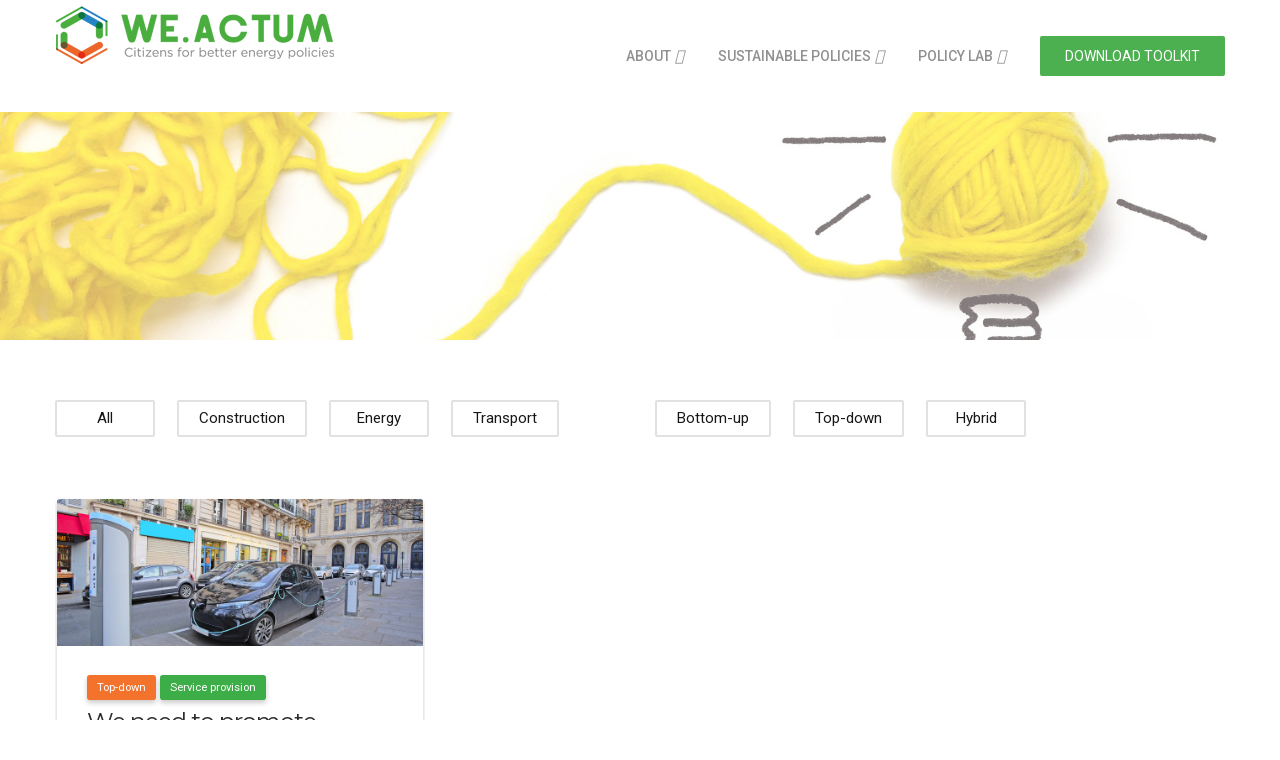

--- FILE ---
content_type: text/html; charset=UTF-8
request_url: http://weactum.eu/recommendation.php?id=65
body_size: 6643
content:

<script type="text/javascript" charset="UTF-8">
/* <![CDATA[ */
try { if (undefined == xajax.config) xajax.config = {}; } catch (e) { xajax = {}; xajax.config = {}; };
xajax.config.requestURI = "http://weactum.eu/recommendation.php?id=65";
xajax.config.statusMessages = false;
xajax.config.waitCursor = true;
xajax.config.version = "xajax 0.5 rc2";
xajax.config.legacy = false;
xajax.config.defaultMode = "asynchronous";
xajax.config.defaultMethod = "POST";
/* ]]> */
</script>
<script type="text/javascript" src="js/xajax/xajax_js/xajax_core.js" charset="UTF-8"></script>
<script type="text/javascript" charset="UTF-8">
/* <![CDATA[ */
window.setTimeout(
 function() {
  var scriptExists = false;
  try { if (xajax.isLoaded) scriptExists = true; }
  catch (e) {}
  if (!scriptExists) {
   alert("Error: the xajax Javascript component could not be included. Perhaps the URL is incorrect?\nURL: js/xajax/xajax_js/xajax_core.js");
  }
 }, 2000);
/* ]]> */
</script>

<script type='text/javascript' charset='UTF-8'>
/* <![CDATA[ */
xajax_showForm = function() { return xajax.request( { xjxfun: 'showForm' }, { parameters: arguments } ); };
xajax_submitReco = function() { return xajax.request( { xjxfun: 'submitReco' }, { parameters: arguments } ); };
xajax_addInteraction = function() { return xajax.request( { xjxfun: 'addInteraction' }, { parameters: arguments } ); };
xajax_sendModerateMail = function() { return xajax.request( { xjxfun: 'sendModerateMail' }, { parameters: arguments } ); };
xajax_search = function() { return xajax.request( { xjxfun: 'search' }, { parameters: arguments } ); };
/* ]]> */
</script>

<!DOCTYPE html>
<html lang="en">
    
	<head>
		
        <title>Energy Policy Platform - Entrust</title>
        <link rel="apple-touch-icon" sizes="180x180" href="images/favicon/apple-touch-icon.png">
		<link rel="icon" type="image/png" sizes="32x32" href="images/favicon/favicon-32x32.png">
		<link rel="icon" type="image/png" sizes="16x16" href="images/favicon/favicon-16x16.png">
		<link rel="manifest" href="images/favicon/manifest.json">
		<link rel="mask-icon" href="images/favicon/safari-pinned-tab.svg" color="#5bbad5">
		<meta name="theme-color" content="#ffffff">

        <meta name="viewport" content="width=device-width, initial-scale=1.0, maximum-scale=1.0, user-scalable=no" />
        <meta charset="utf-8">

        <!-- Latest IE rendering engine & Chrome Frame Meta Tags -->
        <!--[if IE]>
        <meta http-equiv='X-UA-Compatible' content='IE=edge,chrome=1'>
        <![endif]-->

        <!-- GOOGLE FONT -->
        <!-- *********************************************************************************** -->
        <link rel="stylesheet" href= "https://fonts.googleapis.com/css?family=Montserrat:100,100i,200,200i,300,300i,400,400i,500,500i,600,600i,700,700i,800,800i,900,900i%7CRoboto:100,100i,300,300i,400,400i,500,500i,700,700i,900,900i" />

        <!-- CSS BEGINS -->
        <!-- *********************************************************************************** -->
        <link rel="stylesheet" type="text/css" href="css/theme.css" />
        <link rel="stylesheet" type="text/css" href="css/style.css?v=1" />
        <link rel="stylesheet" type="text/css" href="css/responsive.css" />
        <link rel="stylesheet" type="text/css" href="css/color-scheme/color.css" id="changeable-colors" />
		<link rel="stylesheet" type="text/css" href="css/custom.css" />

    </head>    <body>
		<!-- Loader -->
		
	<div id="pageloader">
		<img src="images/loader.gif" class="img-responsive" alt="loader" height="64" width="64">
	</div>
		<!-- PAGE WRAPPER -->
		<!-- *********************************************************************************** -->
        <div class="page-wrapper">

			<!-- NAVIGATION -->
			<!-- ******************************************************************************* -->
			<header>
				<nav id="sticker" class="navbar navbar-default">
					<!-- CONTAINER -->
					<div class="container" id="top">
						<!-- NAVBAR HEADER -->
						<div class="navbar-header">
							<button type="button" class="navbar-toggle collapsed" data-toggle="collapse" data-target="#bs-example-navbar-collapse-1" aria-expanded="false">
								<span class="sr-only">Toggle navigation</span>
								<span class="ion-android-menu"></span>
							</button>
							<!-- LOGO -->
							<a class="navbar-brand" href="index.php"><img class="img-responsive" alt="logo" src="images/logo.png"></a>
						</div>
						<!-- NAVBAR COLLAPSE -->
						<div class="collapse navbar-collapse" id="bs-example-navbar-collapse-1">
							<ul class="nav navbar-nav menu-inline navbar-right">
								<!-- ITEM -->
								<li class="dropdown">
									<a href="#">About</a>
									<span data-toggle="dropdown" class="dropdown-toggle">
										<i class="ion-arrow-down-b"></i>
									</span><!-- DROPDOWN TOGGLE -->
									<!-- DROPDOWN MENU -->
									<ul class="dropdown-menu">

										<li class="dropdown">
											<a href="http://www.entrust-h2020.eu" target="_blank">Entrust project</a>
										</li><!-- DROPDOWN -->

										<li class="dropdown">
											<a href="http://www.entrust-h2020.eu/" target="_blank">Entrust Consortium</a>
											<span data-toggle="dropdown" class="dropdown-toggle">
												<i class="ion-arrow-down-b"></i>
											</span><!-- DROPDOWN TOGGLE -->
											<!-- DROPDOWN MENU (SUB MENU) -->
											<ul class="dropdown-menu sub-dropdown-menu">
												<li><a href="https://www.ucc.ie/cppu" target="_blank">University College Cork – UCC</a></li>
												<li><a href="https://www.ljmu.ac.uk/" target="_blank">Liverpool John Moores University</a></li>
												<li><a href="http://www.redinn.it/" target="_blank">Redinn</a></li>
												<li><a href="http://lgi-consulting.com/" target="_blank">LGI Consulting</a></li>
												<li><a href="http://www.stamtech.com/" target="_blank">STAM</a></li>
												<li><a href="https://www.iesve.com/" target="_blank">Integrated Environmental Solutions</a></li>
											</ul><!-- DROPDOWN MENU (SUB MENU) -->
										</li><!-- DROPDOWN -->
										<li class="dropdown">
											<a href="http://home.energy-communities.net" target="_blank">Energy communities </a>
										</li><!-- DROPDOWN -->
									</ul><!-- DROPDOWN MENU -->
								</li><!-- ITEM -->
								<!-- ITEM -->
								<li class="dropdown mega-menu">
                                    <a href="#">Sustainable policies</a>
                                    <!-- DROPDOWN TOGGLE -->
                                    <span data-toggle="dropdown" class="dropdown-toggle">
										<i class="ion-arrow-down-b"></i>
                                    </span>
                                    <!-- DROPDOWN MENU -->
                                    <ul class="dropdown-menu container">
                                        <li class="dropdown col-sm-4">
                                            <a href="#" class="megamenu-title">National Strategy</a>
                                            <!-- DROPDOWN TOGGLE -->
                                            <span data-toggle="dropdown" class="dropdown-toggle">
												<i class="ion-arrow-down-b"></i>
                                            </span>
                                            <!-- DROPDOWN SUB MENU -->
                                            <ul class="dropdown-menu sub-dropdown-menu">
                                            	<li><a href="policies-list.php?Limit=FR">France</a></li>
												<li><a href="policies-list.php?Limit=DE">Germany</a></li>
												<li><a href="policies-list.php?Limit=IR">Ireland</a></li>
												<li><a href="policies-list.php?Limit=IT">Italy</a></li>
												<li><a href="policies-list.php?Limit=ES">Spain</a></li>
												<li><a href="policies-list.php?Limit=UK">United kingdom</a></li>
                                            </ul>
                                        </li>
                                        <li class="dropdown col-sm-4">
                                            <a href="#" class="megamenu-title">Sector</a>
                                            <!-- DROPDOWN TOGGLE -->
                                            <span data-toggle="dropdown" class="dropdown-toggle">
												<i class="ion-arrow-down-b"></i>
                                            </span>
                                            <!-- DROPDOWN SUB MENU -->
                                            <ul class="dropdown-menu sub-dropdown-menu">
												<li><a href="policies-list.php?Limit=CONST">Construction</a></li>
												<li><a href="policies-list.php?Limit=TRANS">Transport</a></li>
												<li><a href="policies-list.php?Limit=INDUS">Industry</a></li>
												<li><a href="policies-list.php?Limit=ENER">Energy production</a></li>
                                            </ul>
                                        </li>
                                        <li class="dropdown col-sm-4">
                                            <a href="#" class="megamenu-title">Europeanization</a>
                                            <!-- DROPDOWN TOGGLE -->
                                            <span data-toggle="dropdown" class="dropdown-toggle">
												<i class="ion-arrow-down-b"></i>
                                            </span>
                                            <!-- DROPDOWN SUB MENU -->
                                            <ul class="dropdown-menu sub-dropdown-menu">
												<li><a href="eu-intro.php">How does it work ?</a></li>
												<li><a href="eu-bycountry.php">Overview by country</a></li>
												<li><a href="eu-result.php">Recommendations</a></li>
                                            </ul>
                                        </li>
                                    </ul>
                                </li><!-- ITEM -->
								<!-- ITEM -->
								<li class="dropdown">
									<a href="#">Policy Lab</a>
									<!-- DROPDOWN TOGGLE -->
                                    <span data-toggle="dropdown" class="dropdown-toggle">
										<i class="ion-arrow-down-b"></i>
                                    </span>
                                    <!-- DROPDOWN SUB MENU -->
                                    <ul class="dropdown-menu sub-dropdown-menu">
                                    	<li><a href="policy-lab.php">Guidelines to co-design policies</a></li>
                                    	<li><a href="recommendation.php">Policy recommendations</a></li>
                                    </ul>
								</li><!-- ITEM -->

								<li>
									<a href="download/policy-toolkit.pdf" target="_blank" class="btn btn-default">Download Toolkit</a>
								</li>
							</ul>
						</div>
						<!-- /.COLLAPSE -->
					</div>
					<!-- /.CONTAINER -->
				</nav>
		   </header>
			<!-- Header dynamique de la page -->
			<!-- ******************************************************************************* -->
			<div class="page-title-wrapper reco">
				<div class="container">
					<div class="row">
						<div class="col-md-12 animated" data-animation="fadeInUp" data-animation-delay="300">
							<ol class="breadcrumb">
								<li><a href="#">Home</a></li>
								<li class="active">Policy lab</li>
							</ol>
							<h1 class="page-title bottom-line">Recommendation</h1>
						</div>
					</div>
				</div>
			</div>

			<!-- PAGE CONTENT -->
			<div class="page-content">
				<!-- CONTAINER -->
				<div class="container">
					<div class="row">
						<div class="col-md-12">
							<!-- Filters -->
							<div class="isotope-filters">
								<div class="row">
									<div class="col-md-6"><div class="button-group" data-filter-group="size"><ul class="nav nav-pills"><li style="display: inline-block;"><button  id="reset" data-filter="" class="filter">All</button></li><li style="display: inline-block;"><button  data-filter=".construction" class="filter">Construction</button></li><li style="display: inline-block;"><button  data-filter=".energy" class="filter">Energy</button></li><li style="display: inline-block;"><button  data-filter=".transport" class="filter">Transport</button></li></ul></div></div>
									<div class="col-md-6"><div class="button-group sensCat" data-filter-group="color"><ul class="nav nav-pills"><li style="display: inline-block;"><button  data-filter=".bottomup" class="filter">Bottom-up</button></li><li style="display: inline-block;"><button  data-filter=".topdown" class="filter">Top-down</button></li><li style="display: inline-block;"><button  data-filter=".hybrid" class="filter">Hybrid</button></li></ul></div></div>
								</div>
							</div>
							<!-- Reco Block -->
							<div class="isotope-grid grid-three-column" data-gutter="30" data-columns="3">
								
								
		<div class="item hv-wrapper hv-wrapper all transport topdown">
			<div class="item">
			<div class="listing listing-grid">

				<div class="listing-wrap">
					<div class="listing-img-wrap">
						<img class="img-responsive" src="images/recommendation/4/44_Electric_vehicle.jpg" alt="Listing">
						<div class="property-img-footer">
							<div class="agent-wrap">
								<img class="img-responsive" src="images/sector/4.jpg" alt="Transport">
								<h6 class="name"><a href="agent-single.html">Transport</a></h6>
							</div>
							<div class="property-ratings">
								<ul class="label-group">
								<li style="color:#FFF; font-size:0.9em; line-height0.9em; margin:15px 0 0 0;">Implementation cost&nbsp;&nbsp;
									<a class="label costben" href="#"></a>
								</li>
								<li style="color:#FFF; font-size:0.9em; line-height0.9em; margin:15px 0 0 0;">Sustainable benefit&nbsp;&nbsp;
									<a class="label costben" href="#"></a>
								</li>
								</ul>
							</div>
						</div>
					</div>

					<div class="listing-content-wrap">
						<div class="listing-header">
							<ul class="label-group">
								<li><a class="label topdown" href="#">Top-down</a></li>
								<li><a class="label provision" href="#">Service provision</a></li>
							</ul>

							<div class="title-wrap">
								<h4 class="title"><a href="#">We need to promote electric vehicles by making their use more convenient</a></h4>
								<p class="before-title">Make charging stations more accessible with a system/network of home charging stations sharing via an app. (like AirBnb but for charging stations). That would address the issue of having charging stations in isolated areas. 
We should design interchangeable batteries so that you don't need to wait for charging. We could also design portable charging stations. 
Partnership between state and electricity providers company to build charging stations.</p>
							</div>
						</div>

						<div class="desc-wrap" style="text-align: justify;">
							<div class="row">
								<div class="col-sm-4 icon-grid" style="text-align:center;"><i onclick="xajax_addInteraction(65, 1, 'fd79561385e6bbd19b911463971dd74d')" class="fa fa-thumbs-o-up icon-circle opigood"></i><h5 id="Like65"></h5></div>
								<div class="col-sm-4 icon-grid" style="text-align:center;"><i onclick="xajax_addInteraction(65, 2, 'fd79561385e6bbd19b911463971dd74d')" class="fa fa-thumbs-o-down icon-circle opibad"></i><h5 id="Dislike65"></h5></div>
								<div class="col-sm-4 icon-grid" style="text-align:center;"><i onclick="xajax_addInteraction(65, 3, 'fd79561385e6bbd19b911463971dd74d')" class="fa fa-thumbs-o-down icon-circle opineutral"></i><h5 id="Neutral65"></h5></div>
							</div>
						</div>
					</div>
				</div>
			</div>
		</div></div>							</div>
						</div>
					</div>
					<!--
					<div class="row">
						<div class="col-md-12 animated" data-animation="fadeInUp" data-animation-delay="300">
							<div class="text-center padding-top-30"><a href="#" class="btn-link letter-spacing">Click to More</a></div>
						</div>
					</div>
					!-->
				</div>	<!-- /.CONTAINER -->
			</div>

			<!-- FOOTER -->
			<!-- ******************************************************************************* -->
			<footer class="black-bg typo-white">
				<div class="footer-widget-area animated" data-animation="fadeInUp" data-animation-delay="300">
					<!-- CONTAINER -->
					<div class="container">
						<div class="row">
							<div class="col-md-3 col-sm-6">
								<!-- WIDGET -->
								<div class="widget">
									<div class="about-widget">
										<a href="index.php"><img class="footer-logo" alt="Logo" src="images/logo.png"/></a>
										<div class="footer-about-content">
											WE.ACTUM is an open platform dedicated to the co-creation of energy policies.
											Funded by the European Union's Horizon 2020 <a href="http://www.entrust-h2020.eu/" target="_blank">ENTRUST</a> project and with "energy citizenship"
											at its heart, WE.ACTUM is designed for citizens, researchers and policymakers alike.
											The platform supports a democratic and transparent process via its policy lab, enabling citizens
											to propose and vote for energy policies. The platform also provides policymakers and energy experts
											with an energy policy database, offering detailed information on both national-level and
											sector-specific energy strategies.
											</div>
									</div>
								</div><!-- /. WIDGET -->
							</div>

							<!-- Column -->
							<div class="col-md-3 col-sm-6">
								<!-- Widget -->
								<div class="widget">
									<!-- Widget Title -->
									<h6 class="widget-title">Top 4 Recommendations</h6>
									<!-- Thumbnail Widget -->
									<ul class="thumbnail-widget">
										
		<li>
			<div class="thumb-wrap">
				<img width="65" height="65" src="images/recommendation/square/4">
			</div>
			<div class="thumb-content"><a href="recommendation.php?id=65">We need to promote electric vehicles by making their use mor</a><span>Transport</span></div>
		</li>
		<li>
			<div class="thumb-wrap">
				<img width="65" height="65" src="images/recommendation/square/4">
			</div>
			<div class="thumb-content"><a href="recommendation.php?id=69">We need to implement low carbon "last kilometre" deliver sol</a><span>Transport</span></div>
		</li>
		<li>
			<div class="thumb-wrap">
				<img width="65" height="65" src="images/recommendation/square/1">
			</div>
			<div class="thumb-content"><a href="recommendation.php?id=29">We need to develop a school education programme related to e</a><span>Construction</span></div>
		</li>
		<li>
			<div class="thumb-wrap">
				<img width="65" height="65" src="images/recommendation/square/2">
			</div>
			<div class="thumb-content"><a href="recommendation.php?id=37">We need to use public assets to stimulate demonstrations of </a><span>Energy</span></div>
		</li>
									</ul><!-- Thumbnail Widget -->
								</div><!-- Widget -->
							</div><!-- Column -->

							<!-- Column -->
							<div class="col-md-3 col-sm-6">
								<!-- Widget -->
								<div class="widget">
									<!-- Widget Title -->
									<h6 class="widget-title">Policies by country</h6>
									<!-- Link Widget -->
									<ul class="go-widget">
										<li><a href="policies-list.php?Limit=FR">France<span class="badge">52</span></a></li>
										<li><a href="policies-list.php?Limit=DE">Germany<span class="badge">56</span></a></li>
										<li><a href="policies-list.php?Limit=IR">Ireland<span class="badge">25</span></a></li>
										<li><a href="policies-list.php?Limit=IT">Italy<span class="badge">42</span></a></li>
										<li><a href="policies-list.php?Limit=ES">Spain<span class="badge">45</span></a></li>
										<li><a href="policies-list.php?Limit=UK">United kingdom<span class="badge">56</span></a></li>
									</ul><!-- Link Widget -->
								</div><!-- Widget -->
							</div><!-- Column -->

							<!-- Column -->
							<div class="col-md-3 col-sm-6">
								<!-- WIDGET -->
								<div class="widget widget-subscribe">
									<!-- WIDGET TITLE -->
									<h6 class="widget-title">Stay Connected</h6>
									<p>Sign up to our newsletter system.</p>
									<!-- SUBSCRIBE FORM
									<div class="subscribe-form animated" data-animation="fadeInUp" data-animation-delay="300">
										<p class="subscribe-message"></p>
										<form>
											<div class="input-group form-group has-feedback">
												<div class="form-inner">

												<input type="email" class="form-control" value="" name="subscribe_email" placeholder="Enter your email...">
												</div>

												<span class="input-group-btn">
													<button class="btn" type="submit"><span class="ion-android-arrow-forward"></span></button>
												</span>
											</div>
										</form>
										-->
										<ul class="list">
											<li><a href="mailto:contact.epp@entrust-h2020.eu"><i class="ion-android-mail text-color"></i>&nbsp; contact.epp@entrust-h2020.eu</a> </li>
											<li><a href="index.html"><i class="ion-android-globe text-color"></i>&nbsp; epp.entrust-h2020.eu</a> </li>
										</ul>
									</div><!-- Subscribe Widget -->
								</div><!-- /. WIDGET -->
								<div style="text-align: center; line-height: 1.2em; font-size:0.9em;">
									<img alt="H2020 Funding logo" src="images/funding.png" width="80px" style="margin:auto;"/><br/>
									This project has received funding from the European Union’s Horizon 2020 Programme for Research and Innovation under Grant Agreement no 657998
								</div>
							</div><!-- Column -->
						</div>
					</div><!-- /. CONTAINER -->
				</div>
				<div class="footer-bottom-area">
					<!-- CONTAINER -->
					<div class="container">
						<div class="row">
							<div class="col-md-8">
								<p>© 2017 All rights reserved | Entrust Project.</p>
							</div>
							<div class="col-md-4 footer-info">
								<p>Designed and Developed by <a class="creadora" href="http://lgi-consulting.com"><img alt="LGI" src="images/lgi.png" width="30px"/></a></p>
							</div>
						</div>
					</div>
				</div>
			</footer>
			<div id="global_debug"></div>		</div>

		
	<!--<a id="purchase" class="purchase-btn" href="https://themeforest.net/item/greenland-real-estate-property-listings-material-design-html-template/19771754"><img alt="" src="images/share-icon.png"><span class="title">Add share link</span></a>-->
	<!-- JQUERY -->
    <!-- *********************************************************************************** -->
    <script type="text/javascript" src="js/jquery.min.js"></script>
	<!-- BOOTSTRAP JS -->
	<!-- *********************************************************************************** -->
    <script type="text/javascript" src="js/bootstrap.min.js"></script>
	<script type="text/javascript" src="js/bootstrapValidator.min.js"></script>
	<!-- REVOLUTION JS -->
	<!-- *********************************************************************************** -->
	<script type="text/javascript" src="js/jquery.themepunch.tools.min.js"></script>
	<script type="text/javascript" src="js/jquery.themepunch.revolution.min.js"></script>
	<script type="text/javascript" src="js/revolution-extension.js"></script>
    <!-- LIBRARY JS -->
    <!-- *********************************************************************************** -->
    <script type="text/javascript" src="js/owl.carousel.min.js"></script>
	<script type="text/javascript" src="js/isotope.pkgd.min.js"></script>
	<script type="text/javascript" src="js/jquery.prettyPhoto.js"></script>
	<script type="text/javascript" src="js/scrollup.js"></script>
	<script type="text/javascript" src="js/countdown.js"></script>
	<script type="text/javascript" src="js/count.js"></script>
	<script type="text/javascript" src="js/ripple.js"></script>
	<script type="text/javascript" src="js/sticky.js"></script>
	<script type="text/javascript" src="js/steps.js"></script>
	<script type="text/javascript" src="js/jquery.mb.YTPlayer.min.js"></script>
	<script type="text/javascript" src="js/jquery.stellar.min.js"></script>
	<script type="text/javascript" src="js/jquery.appear.min.js"></script>

	<!-- THEME JS -->
	<!-- *********************************************************************************** -->
    <script type="text/javascript" src="js/theme.js?dummy=696b470100c08"></script>
	<!-- CUSTOM JS -->
	<!-- *********************************************************************************** -->
    <script type="text/javascript" src="js/custom.js"></script>
    </body>
</html>


--- FILE ---
content_type: text/css
request_url: http://weactum.eu/css/theme.css
body_size: 606
content:
/*
Greenland - Real Estate Material Design HTML Template
Author: Creadorathemes
Version: 1.0
Email: creadorathemes@gmail.com
*/

@charset "utf-8";

/*===============================

	[Master Stylesheet]

 ================================ */
/* Library Css */
@import "animate.css";
@import "bootstrap.min.css";
@import "font-awesome.min.css";
@import "gmap.css";
@import "ionicons.min.css";
@import "glyphicons.css";
@import "owl.carousel.css";
@import "prettyPhoto.css";

/* Revolution Slider Js */
@import "revolution/settings.css";
@import "revolution/layers.css";
@import "revolution/navigation.css";


--- FILE ---
content_type: text/css
request_url: http://weactum.eu/css/style.css?v=1
body_size: 97682
content:
/*
Greenland - Real Estate Material Design HTML Template
Author: Creadorathemes
Version: 1.0
Email: creadorathemes@gmail.com
*/

@charset "utf-8";

/*===================================================*/
/*

[ Table Of Contents ]
----------------------
I. Global Styles

	- Font Family
	- Headings
	- Links
	- Typography
	- List Inline
	- Backgrounds - Video
	- Media
	- Animation
	- Pageloader
	- Transition
	- Shadow
	- Positions
	- Social Icons

II. Elements
	- Button
		- Button Lg
		- Button Round
	- Breadcrumb
	- Pagination
		- Pagination Full page
	- Accordion
	- Forms
		- From Label
		- Input File
		- Select Input
		- Badge
	- Step Box
	- Overlay

III. General
	- Owl Carousel
		- Dots Inline
		- Navigation
	- Page Title
	- Section Title
	- Fluid Column
	- Row Seperator
	- Navigation Header
		- Sticky
		- Header Types
			- Header Type 2
			- Header Type 3
			- Header Type 4
			- Header Type 5
		- Full Screen Search
	- Column Equal Height
	- Back to Top
	- Purchase Button
	- Icon List
	- Vertical Middle Block
	- Ratings
	- Grid
		- Image Grid
		- Icon Grid
			- Icon Left
			- Icon on side

VI. Listings
	- Listings Grid
	- Property Search

V. Shortcodes
	- Number Counter
	- Pricing
	- Number Countdown
	- Label Group
	- Tabs
	- Pic Shape
	- Services slider
	- Team
	- Partner
	- Testimonials
		- Testimonial Border Style
	- Open Position
	- Contact Info Section
	- Table
	- Call to Action
	- Portfolio Grid
		- Three Column
		- Radius Item
		- Filter
			-  Filter Center
		- Image Wrapper
		- Content Wrapper
		- Gallery Buttons
	- Project Single
	- Blog
		- Post Grid
		- Post Standard
		- Post List
		- Post Single
			- Post Comment
	- Request Call Back
	- Property Search Form
	- Client Slider
	- Footer

VII. Widget
	- Widget Common
	- Menu Widget
	- Brouchers Widget
	- Search Widget
	- Recent Post Widget
	- Post Widget
	- Thumbnail Widget
	- Thumbnail Gallery Widget
	- Tag Widget
	- Select State
	- Go Link Widget

IX. Extra Templates
	- Templare Commingsoon
	- Contruction Block
	- Sign in / Sign up
	- Animation Shortcode
	- Color Panel
	- Icon Float Away

X. Home Demo
	- Slider after section
	- Demo 2

XI. Spacings
XII. Mouse Selection Colors

*/

.page-title-wrapper.fr {background-image: url('../images/header/fr.jpg');}
.page-title-wrapper.de {background-image: url('../images/header/de.jpg');}
.page-title-wrapper.ir {background-image: url('../images/header/ir.jpg');}
.page-title-wrapper.it {background-image: url('../images/header/it.jpg');}
.page-title-wrapper.es {background-image: url('../images/header/es.jpg');}
.page-title-wrapper.uk {background-image: url('../images/header/uk.jpg');}
.page-title-wrapper.trans {background-image: url('../images/header/trans.jpg');}
.page-title-wrapper.cons {background-image: url('../images/header/cons.jpg');}
.page-title-wrapper.indus {background-image: url('../images/header/indus.jpg');}
.page-title-wrapper.ener {background-image: url('../images/header/ener.jpg');}
.page-title-wrapper.eu {background-image: url('../images/header/eu.jpg');}
.page-title-wrapper.eubc {background-image: url('../images/header/eubc.jpg');}
.page-title-wrapper.eureco {background-image: url('../images/header/lab.jpg');}
.page-title-wrapper.reco {background-image: url('../images/header/reco.jpg');}

.page-title-wrapper.lab {background-image: url('../images/header/lab.jpg');}
.page-title-wrapper.business {background-image: url('../images/header/business.jpg');}
.page-title-wrapper.ism {background-image: url('../images/header/ism.jpg');}
.page-title-wrapper.mapping {background-image: url('../images/header/mapping.jpg');}
.page-title-wrapper.ideation {background-image: url('../images/header/ideation.jpg');}
.page-title-wrapper.classification {background-image: url('../images/header/classification.jpg');}
.page-title-wrapper.selection {background-image: url('../images/header/selection.jpg');}
.page-title-wrapper.community {background-image: url('../images/header/community.jpg');}
.page-title-wrapper.priorise {background-image: url('../images/header/priorise.jpg');}
.page-title-wrapper.develop {background-image: url('../images/header/develop.jpg');}

.form-weneed input {font-size: 2em;}
.form-reco textarea {padding:5px; width:90%; height:150px; background-color: transparent; border:1px solid white; color:white;}
.form-reco textarea::placeholder {color:white;}
.icon-grid {cursor:pointer;}
.icon-grid h5 {font-size: 0.8em; padding:0px; background-color:#4CAF50; color:#FFF; font-weight:400; margin-top:5px; letter-spacing:1px;}
/* ===================================================================
							Global Styles
======================================================================*/
body{
	color: #909090;
	font-family: 'Roboto', sans-serif;
    font-size: 15px;
	font-weight: 400;
	line-height: 1.4;
	overflow-x:hidden;
}
.creadora img {
    width: 50px;
}

/* Font Family */
.tooltip-inner{
	font-family: 'Roboto', sans-serif;
}
.nav-tabs>li>a{
	font-family: 'Montserrat', sans-serif;
}
.container {
    max-width: 1200px;
    width: 100%;
}
.row {
	margin-bottom:30px;
}
.row:last-child {
	margin-bottom:0;
}
p {
	color: #909090;
	margin-bottom:25px;
}
/* Headings */
h1,h2,h3,h4,h5,h6 {
	color:#2e2b2b;
	font-family: 'Montserrat', sans-serif;
	margin-bottom: 20px;
    margin-top: 0;
	font-weight: 400;
}
h1 {
    font-size: 60px;
    line-height: 60px;
	letter-spacing: -3px;
}
h2 {
    font-size: 50px;
    line-height: 55px;
	letter-spacing: -2px;
}
h3 {
    font-size: 36px;
    line-height: 48px;
	letter-spacing: -2px;
}
h4 {
    font-size: 24px;
    line-height: 30px;
	letter-spacing: -1px;
}
h5 {
 	font-size: 20px;
    line-height: 25px;
	letter-spacing: -1px;
}
h6 {
 	font-size: 16px;
    line-height: 30px;
	margin-bottom:30px;
	letter-spacing: -0.5px;
}
a {
	color:#909090;
	transition:0.3s all ease-in-out;-webkit-transition:0.3s all ease-in-out;-moz-transition:0.3s all ease-in-out;-ms-transition:0.3s all ease-in-out;-o-transition:0.3s all ease-in-out;
}
h1 a,h2 a,h3 a,h4 a,h5 a,h6 a {
	color:#2e2b2b;
}
/* Button Links */
a.btn-link {
	color:#2e2b2b;
	font-weight:600;
	font-size: 14px;
	text-transform:uppercase;
	margin-right: 15px;
}
a.btn-link:after {
	color:#909090;
	display:inline-block;
	font-family: "Ionicons";
	font-size: 15px;
	content: "\f363";
	margin-left:10px;
	position:absolute;
}
a.btn-link:hover:after,a.btn-link:focus:after {
    color: inherit;
}
.btn-link.letter-spacing.typo-grey {
    color: #dadada;
    font-weight: 700;
    letter-spacing: 7px;
}
.btn-link.letter-spacing.typo-grey:after {
	content:none;
}
a:focus, a:hover {
	outline:none;
	text-decoration:none;
}
.dashed,.dashed:hover {
	border-bottom:1px dashed;
	text-decoration:none;
}
.letter-spacing{
	letter-spacing: 8px;
}
/* Typography */
.typo-light {
	font-weight:300;
}
.typo-white,.typo-white p,.typo-white a,.typo-white h1,.typo-white h2,.typo-white h3,.typo-white h4,.typo-white h5,.typo-white h6 {
	color:#fff;
	padding:0px;
}
.typo-white p,.typo-white a { color:rgba(255,255,255,0.8); }
.typo-white a:hover,.typo-white a:focus {
	color:#fff;
}
.typo-black,.typo-black p,.typo-black a,.typo-black h1,.typo-black h2,.typo-black h3,.typo-black h4,.typo-black h5,.typo-black h6,
.typo-white .typo-black,.typo-white .typo-black p,.typo-white .typo-black a,.typo-white .typo-black h1,.typo-white .typo-black h2,.typo-white .typo-black h3,.typo-white .typo-black h4,.typo-white .typo-black h5,.typo-white .typo-black h6 {
	color:#2e2b2b;
}
.typo-grey,a.typo-grey,a.btn-link.typo-grey {
	color:#909090;
}
.theme-bg .typo-grey {
	color:rgba(255,255,255,0.5);
}
.black-bg { background:#424242; }
.black-bg-4 { background:#141414; }
.grey-bg,.gray-bg { background:#f5f5f5; }
.lgrey-bg,.lgray-bg { background:#f9f9f9; }
.white-bg { background:#fff; }
.transparent-bg { background:transparent; }
.bg-contain {
	background-size:contain;
	background-repeat:no-repeat;
	background-position:center center;
}
.bg-cover{
	background-size: cover;
}
.bg-contain{
	background-repeat: no-repeat;
    background-size: contain;
    background-position: initial;
}
.bg-inherit{
	background-size: inherit;
}
.verticle-middle {
	vertical-align:middle!important;
}
.shadow-block {
	box-shadow: 0 10px 40px -15px rgba(0, 0, 0, 0.5);
	-webkit-box-shadow: 0 10px 40px -15px rgba(0, 0, 0, 0.5);
	-moz-box-shadow: 0 10px 40px -15px rgba(0, 0, 0, 0.5);
	-ms-box-shadow: 0 10px 40px -15px rgba(0, 0, 0, 0.5);
	-o-box-shadow: 0 10px 40px -15px rgba(0, 0, 0, 0.5);
}
/* List Inline */
ol, ul {
	list-style: none;
	margin-left:0;
	padding:0;
}
ul:last-of-type {
 margin-bottom:0;
}
.list-inline {
	margin:0 -10px;
}
.list-inline > li {
    padding-left: 10px;
    padding-right: 10px;
}
/* Background Video */
.video-bg.min-height{
	height: 400px;
}
.video-bg .video-controls {
    position: absolute !important;
    right: 30px;
    top: 30px;
    z-index: 1;
}
.video-controls a {
    border-radius: 50%; -webkit-border-radius: 50%; -moz-border-radius: 50%; -ms-border-radius: 50%; -o-border-radius: 50%;
    color: #fff !important;
    font-size: 14px;
    height: 40px;
    line-height: 40px;
    text-align: center;
    width: 40px;
	opacity: 0.5;
	-webkit-box-shadow: 0 2px 5px 0 rgba(0, 0, 0, 0.16), 0 2px 10px 0 rgba(0, 0, 0, 0.12);
	   -moz-box-shadow: 0 2px 5px 0 rgba(0, 0, 0, 0.16), 0 2px 10px 0 rgba(0, 0, 0, 0.12);
		-ms-box-shadow: 0 2px 5px 0 rgba(0, 0, 0, 0.16), 0 2px 10px 0 rgba(0, 0, 0, 0.12);
		 -o-box-shadow: 0 2px 5px 0 rgba(0, 0, 0, 0.16), 0 2px 10px 0 rgba(0, 0, 0, 0.12);
			box-shadow: 0 2px 5px 0 rgba(0, 0, 0, 0.16), 0 2px 10px 0 rgba(0, 0, 0, 0.12);

}
.video-controls a:hover, .video-controls a:focus{
	opacity:1;
}
/* Media */
.media-object {
    width: auto !important;
}
.media-body p {
	margin-bottom:20px;
}
/* Animation */
.animated{
	visibility:hidden;
}
.visible{
	visibility:visible;
}
/* ===================================================================
							Page Loader
======================================================================*/
#pageloader {
    background-color: #fff;
    height: 100%;
    position: fixed;
    top: 0;
	left:0;
	right:0;
    width: 100%;
    z-index: 99999;
}
#pageloader > img {
	position:absolute;
	left:0;
	right:0;
	margin:0 auto;
	top:50%;
	transform:translateY(-50%);
	-webkit-transform:translateY(-50%);
	-moz-transform:translateY(-50%);
	-ms-transform:translateY(-50%);
	-o-transform:translateY(-50%);
}
/* ===================================================================
						Button
======================================================================*/
.btn.btn-default,.navbar-default .navbar-nav > li > a.btn.btn-default {
    border-color: transparent;
	border-radius: 2px;
	-webkit-border-radius: 2px;
	-moz-border-radius: 2px;
	-ms-border-radius: 2px;
	-o-border-radius: 2px;
    color: #fff;
    font-weight: 400;
    height: 40px;
    line-height: 38px;
	font-size: 14px;
    padding: 0 24px;
	transition:0.3s all ease-in-out;-webkit-transition:0.3s all ease-in-out;-moz-transition:0.3s all ease-in-out;-ms-transition:0.3s all ease-in-out;-o-transition:0.3s all ease-in-out;
	opacity:1;
}
.btn > i{
	margin-right: 10px;
}
.btn.btn-default.btn-black{
	background: #171717;
	color:#4CAF50;
}
.rev_slider .btn.btn-default {
	height:auto;
}
.btn.btn-default:hover,.btn.btn-default:focus {
	box-shadow: 0 10px 30px -15px rgba(0, 0, 0, 0.5);
	-webkit-box-shadow: 0 10px 30px -15px rgba(0, 0, 0, 0.5);
	-moz-box-shadow: 0 10px 30px -15px rgba(0, 0, 0, 0.5);
	-ms-box-shadow: 0 10px 30px -15px rgba(0, 0, 0, 0.5);
	-o-box-shadow: 0 10px 30px -15px rgba(0, 0, 0, 0.5);
}
.theme-bg .btn.btn-default {
    background-color: rgba(255, 255, 255, 0.1);
    opacity: 1;
}
.theme-bg .btn.btn-default:hover,.theme-bg .btn.btn-default:focus {
    background: rgba(0, 0, 0, 0.1);
}
.btn-default.disabled.focus, .btn-default.disabled:focus, .btn-default.disabled:hover, .btn-default.focus[disabled], .btn-default[disabled]:focus, .btn-default[disabled]:hover, fieldset[disabled] .btn-default.focus, fieldset[disabled] .btn-default:focus, fieldset[disabled] .btn-default:hover {
    background-color: #ecedef;
    border-color: transparent;
    color: #333;
}
.input-group-btn > .btn {
	background: #171717;
    border: medium none;
    height: 50px;
    line-height: 40px;
    padding: 0 22px;
    position: relative;
	-webkit-border-top-left-radius: 0;
	   -moz-border-top-left-radius: 0;
		-ms-border-top-left-radius: 0;
		 -o-border-top-left-radius: 0;
    		border-top-left-radius: 0;
	-webkit-border-bottom-left-radius: 0;
	   -moz-border-bottom-left-radius: 0;
		-ms-border-bottom-left-radius: 0;
		 -o-border-bottom-left-radius: 0;
    		border-bottom-left-radius: 0;
}
.form-control:focus {
	border-color:transparent;
}
.form-control:focus,
.has-success .form-control:focus,
.has-error .form-control:focus,
.has-success .form-control,
.has-error .form-control {
	box-shadow:none;
	-webkit-box-shadow:none;
	-moz-box-shadow:none;
	-ms-box-shadow:none;
	-o-box-shadow:none;
}
.form-control-feedback {
    height: 40px;
    line-height: 40px;
    width: 40px;
}
form .row:lastchild {
	margin-bottom:30px;
}
.subscribe-form .form-control-feedback {
	right:40px;
}
/* Button Lg */
.btn.btn-lg {
    padding: 8px 38px;
    font-size: 18px;
    height: auto;
}
/* Button Round */
a.btn.btn-round {
    height: 80px;
    width: 80px;
    line-height: 80px;
    border-radius: 50%;
    -webkit-border-radius: 50%;
       -moz-border-radius: 50%;
    	-ms-border-radius: 50%;
    	 -o-border-radius: 50%;
    font-size: 32px;
}
/* ===================================================================
					Breadcrumb
======================================================================*/
.breadcrumb {
    background-color: transparent;
    padding: 0;
}
.breadcrumb > li {
    font-size: 15px;
    text-transform: capitalize;
}
.breadcrumb > li + li::before {
    color: #909090;
	font-family:"Ionicons";
    content:"\f3d1";
    padding: 0 10px 0 5px;
}
.breadcrumb > li > a:hover {
	color:#2E2B2B;
}
/* ===================================================================
						Pagination
======================================================================*/
.pagination {
    margin: 25px 0;
}
.pagination > li > a, .pagination > li > span {
    background-color: #ebedef;
    border: medium none;
    color: #909090;
    height: 40px;
    line-height: 40px;
    padding: 0;
    text-align: center;
    width: 40px;
	margin: 0 8px;
}
.pagination > li > a:hover, .pagination > li > a:focus, .pagination > li > a.active
.pagination > li > span:hover, .pagination > li > span:focus{
	background: #fff;
	color: #777;
}
.pagination > li > a, .pagination > li > span,
.pagination > li:first-child > a, .pagination > li:first-child > span,
.pagination > li:last-child > a, .pagination > li:last-child > span{
	-webkit-border-radius: 50%;
	   -moz-border-radius: 50%;
	    -ms-border-radius: 50%;
		 -o-border-radius: 50%;
			border-radius: 50%;

}
/* Pagination Full page */
.pagination-section .container-fluid{
	padding-left: 0;
	padding-right: 0;
}
.pagination-full-page ul li a {
    display: block;
    width: 50%;
    float: left;
    background: #171717;
    color: #fff;
    padding: 47px 50px;
}
.pagination-full-page ul li a:hover,
.pagination-full-page ul li a:focus,
.pagination-full-page ul li a.active{
	background: #369639;
}
.pagination-full-page ul li.next a{
	text-align: right;
}
.pagination-full-page .arrow {
    display: block;
}
.pagination-full-page li.next .arrow i{
	margin-left: 10px;
}
.pagination-full-page li.prev .arrow i{
	margin-right: 10px;
}
.pagination-full-page li .title {
    font-size: 24px;
}
/* ===================================================================
						Accordion
======================================================================*/
.panel-group .panel {
	margin-bottom: 20px;
	border-radius: 0; -webkit-border-radius: 0; -moz-border-radius: 0;	-ms-border-radius: 0; -o-border-radius: 0;
	border: none;
	background: #fff;
	box-shadow: none;	-webkit-box-shadow: none;	-moz-box-shadow: none;	-ms-box-shadow: none;	-o-box-shadow: none;
}
.panel-group .panel + .panel {
    margin-top: 1px;
}
.panel-default > .panel-heading,.panel-heading {
	background-color: #ebedef;
    padding: 0;
	border-radius: 0; -webkit-border-radius: 0; -moz-border-radius: 0;	-ms-border-radius: 0; -o-border-radius: 0;
	position:relative;
}
.panel-title {
    font-size: 16px;
    font-weight: 400;
	line-height: 40px;
	letter-spacing: 0.2px;
}
.panel-group .panel-title > a {
    display: block;
    line-height: 56px;
	padding: 0px 30px;
	color:#fff;
}
.panel-group .panel-title > a > i {
    margin-right: 10px;
    margin-top:14px;
    font-size: 26px;
    float: left;
}
.panel-group .panel-title > a.collapsed {
	background:#ebedef;
	color:#2e2b2b;
}
.accordion-plus.panel-group .panel-title > a:after {
	content:"\f463";
    font-family:"Ionicons";
	font-size:18px;
	float:right;
	line-height:40px;
	position:absolute;
	right:15px;
	-webkit-transition: all 0.3s ease-in-out;
	-moz-transition: all 0.3s ease-in-out;
	-o-transition: all 0.3s ease-in-out;
	transition: all 0.3s ease-in-out;
}
.accordion-plus.panel-group .panel-title > a.collapsed:after {
	color:#2e2e2e;
	content:"\f48a";
}
.panel-body {
    padding: 30px;
	background: #fff;
}
.panel-body p:last-child {
	margin-bottom: 0;
}
/* ===================================================================
						Forms
======================================================================*/
.form-message {
    margin-bottom: 20px;
}
.form-group {
    margin-bottom: 0;
}
form input, form select,
.form-control {
    background: transparent;
	border: none;
	color: #FFF;
    border-bottom: 1px solid #FFF;
    border-radius: 0;
	-webkit-border-radius: 0;
	-moz-border-radius: 0;
	-ms-border-radius: 0;
	-o-border-radius: 0;
    box-shadow: none;
	-webkit-box-shadow: none;
	-moz-box-shadow: none;
	-ms-box-shadow: none;
	-o-box-shadow: none;
    height: 50px;
}

form .form-group.focus input,
form .form-group.focus select,
.form-group.focus .form-control {
    border-bottom: 3px solid #222;
    color: #3D3D3D;
    font-size: 100%;
}
.grey-bg .form-control {
	/* background-color: #fff; */
}
.has-feedback label ~ .form-control-feedback {
    font-size: 24px;
    top: 4px;
}
form input[type=checkbox],
form input[type=radio]{
	height: auto;
}
/* Form Label */
form .form-group {
    position: relative;
    margin-bottom: 45px;

}
form .form-group label {
    position: absolute;
    top: 0;
    left: 0;
    line-height: 50px;
    color: #636363;
    font-size: 115%;
    pointer-events: none;
    transition: all 0.3s ease-in-out;
    -webkit-transition: all 0.3s ease-in-out;
    -moz-transition: all 0.3s ease-in-out;
    -ms-transition: all 0.3s ease-in-out;
}
form .form-group.focus label {
    transform: translateY(-70%);
    -webkit-transform: translateY(-70%);
    -moz-transform: translateY(-70%);
    -ms-transform: translateY(-70%);
    font-size: 14px;
}
/* Input file */
input[type=file] {
    display: block;
    border: 2px dashed #e1e1e1;
    text-align: center !important;
    height: auto;
    min-height: 150px;
    border-radius: 5px;
}
/* Select */
form .form-group select{
	color: #D3D3D3;
    font-size: 100%;
}
form .form-group select option{
	background-color:none;
	color: #222;
    font-size: 100%;
}

/* Badge */
.badge {
    background: #7f7f7f;
    color: #fff;
    height: 24px;
    width: 24px;
    line-height: 18px;
    border-radius: 2px;
    -webkit-border-radius: 2px;
    -moz-border-radius: 2px;
    -ms-border-radius: 2px;
    -o-border-radius: 2px;
}
/* Step Boxes */
.nav.setup-panel{
	display: table;
	width: 100%;
}
.nav.setup-panel > li {
    display: table-cell;
    float: none;
    width: 25%;
    padding: 0 15px;
}
.nav.setup-panel > li:first-child {
	padding-left: 0;
}
.nav.setup-panel > li:last-child {
	padding-right: 0;
}
.nav.setup-panel > li > a {
    background: #fff;
    border-bottom: 2px solid transparent;
    border-radius: 0;
    text-align: center;
    font-size: 15px;
    text-transform: uppercase;
    font-weight: 500;
}
.nav.setup-panel > li > a:hover,
.nav.setup-panel > li > a:focus{
	background:  transparent;
}
.nav.setup-panel > li.active > a,
.nav.setup-panel > li.active > a:focus,
.nav.setup-panel > li.active > a:hover {
    border-bottom-color: #171717;
    color: #171717;
}
.setup-content {
    padding: 30px;
    background: #fff;
    box-shadow: 0 1px 5px rgba(0,0,0,.2);
    -webkit-box-shadow: 0 1px 5px rgba(0,0,0,.2);
    -moz-box-shadow: 0 1px 5px rgba(0,0,0,.2);
    -ms-box-shadow: 0 1px 5px rgba(0,0,0,.2);
    -o-box-shadow: 0 1px 5px rgba(0,0,0,.2);
}
/*====================
	Social Icons
====================== */
ul.social-icons{margin:0;padding:0;width:auto}ul.social-icons li{-webkit-transition:all .3s ease;-moz-transition:all .3s ease;transition:all .3s ease;background-image:url(../images/content/social-icons.png);background-repeat:no-repeat;background-position:0 100px;display:inline-block;margin:-1px 1px 5px 0;padding:0;border-radius:2px;-webkit-border-radius:2px;-moz-border-radius:2px;-ms-border-radius:2px;-o-border-radius:2px;overflow:visible;-webkit-box-shadow:0 1px 4px 0 rgba(0,0,0,.14);-moz-box-shadow:0 1px 4px 0 rgba(0,0,0,.14);-ms-box-shadow:0 1px 4px 0 rgba(0,0,0,.14);-o-box-shadow:0 1px 4px 0 rgba(0,0,0,.14);box-shadow:0 1px 4px 0 rgba(0,0,0,.14)}ul.social-icons li a{display:block;height:30px;width:30px;text-align:center}ul.social-icons.square li{border-radius:0;-webkit-border-radius:0;-moz-border-radius:0;-ms-border-radius:0;-o-border-radius:0}ul.social-icons.round li{border-radius:50%;-webkit-border-radius:50%;-moz-border-radius:50%;-ms-border-radius:50%;-o-border-radius:50%}ul.social-icons li a:hover{text-decoration:none}ul.social-icons li a i[class^=icon-]{color:#444;font-style:16px;position:relative;top:3px}ul.social-icons li a:active{box-shadow:inset 0 0 10px rgba(0,0,0,.3),inset 0 0 10px rgba(0,0,0,.1)}ul.social-icons li[class] a{text-indent:-9999px}ul.social-icons li a:active,ul.social-icons li:active{border-radius:100%;-webkit-border-radius:100%;-moz-border-radius:100%;-ms-border-radius:100%;-o-border-radius:100%}ul.social-icons li.digg,ul.social-icons.color li.digg:hover{background-position:0 0}ul.social-icons li.digg:hover,ul.social-icons.color li.digg{background-position:0 -30px}ul.social-icons li.dribbble,ul.social-icons.color li.dribbble:hover{background-position:0 -60px}ul.social-icons li.dribbble:hover,ul.social-icons.color li.dribbble{background-position:0 -90px}ul.social-icons li.facebook,ul.social-icons.color li.facebook:hover{background-position:0 -120px}ul.social-icons li.facebook:hover,ul.social-icons.color li.facebook{background-position:0 -150px}ul.social-icons li.flickr,ul.social-icons.color li.flickr:hover{background-position:0 -180px}ul.social-icons li.flickr:hover,ul.social-icons.color li.flickr{background-position:0 -210px}ul.social-icons li.forrst,ul.social-icons.color li.forrst:hover{background-position:0 -240px}ul.social-icons li.forrst:hover,ul.social-icons.color li.forrst{background-position:0 -270px}ul.social-icons li.googleplus,ul.social-icons.color li.googleplus:hover{background-position:0 -300px}ul.social-icons li.googleplus:hover,ul.social-icons.color li.googleplus{background-position:0 -330px}ul.social-icons li.html5,ul.social-icons.color li.html5:hover{background-position:0 -360px}ul.social-icons li.html5:hover,ul.social-icons.color li.html5{background-position:0 -390px}ul.social-icons li.icloud,ul.social-icons.color li.icloud:hover{background-position:0 -420px}ul.social-icons li.icloud:hover,ul.social-icons.color li.icloud{background-position:0 -450px}ul.social-icons li.lastfm,ul.social-icons.color li.lastfm:hover{background-position:0 -480px}ul.social-icons li.lastfm:hover,ul.social-icons.color li.lastfm{background-position:0 -510px}ul.social-icons li.linkedin,ul.social-icons.color li.linkedin:hover{background-position:0 -540px}ul.social-icons li.linkedin:hover,ul.social-icons.color li.linkedin{background-position:0 -570px}ul.social-icons li.myspace,ul.social-icons.color li.myspace:hover{background-position:0 -600px}ul.social-icons li.myspace:hover,ul.social-icons.color li.myspace{background-position:0 -630px}ul.social-icons li.paypal,ul.social-icons.color li.paypal:hover{background-position:0 -660px}ul.social-icons li.paypal:hover,ul.social-icons.color li.paypal{background-position:0 -690px}ul.social-icons li.picasa,ul.social-icons.color li.picasa:hover{background-position:0 -720px}ul.social-icons li.picasa:hover,ul.social-icons.color li.picasa{background-position:0 -750px}ul.social-icons li.pinterest,ul.social-icons.color li.pinterest:hover{background-position:0 -780px}ul.social-icons li.pinterest:hover,ul.social-icons.color li.pinterest{background-position:0 -810px}ul.social-icons li.reddit,ul.social-icons.color li.reddit:hover{background-position:0 -840px}ul.social-icons li.reddit:hover,ul.social-icons.color li.reddit{background-position:0 -870px}ul.social-icons li.rss,ul.social-icons.color li.rss:hover{background-position:0 -900px}ul.social-icons li.rss:hover,ul.social-icons.color li.rss{background-position:0 -930px}ul.social-icons li.skype,ul.social-icons.color li.skype:hover{background-position:0 -960px}ul.social-icons li.skype:hover,ul.social-icons.color li.skype{background-position:0 -990px}ul.social-icons li.stumbleupon,ul.social-icons.color li.stumbleupon:hover{background-position:0 -1020px}ul.social-icons li.stumbleupon:hover,ul.social-icons.color li.stumbleupon{background-position:0 -1050px}ul.social-icons li.tumblr,ul.social-icons.color li.tumblr:hover{background-position:0 -1080px}ul.social-icons li.tumblr:hover,ul.social-icons.color li.tumblr{background-position:0 -1110px}ul.social-icons li.twitter,ul.social-icons.color li.twitter:hover{background-position:0 -1140px}ul.social-icons li.twitter:hover,ul.social-icons.color li.twitter{background-position:0 -1170px}ul.social-icons li.vimeo,ul.social-icons.color li.vimeo:hover{background-position:0 -1200px}ul.social-icons li.vimeo:hover,ul.social-icons.color li.vimeo{background-position:0 -1230px}ul.social-icons li.wordpress,ul.social-icons.color li.wordpress:hover{background-position:0 -1260px}ul.social-icons li.wordpress:hover,ul.social-icons.color li.wordpress{background-position:0 -1290px}ul.social-icons li.yahoo,ul.social-icons.color li.yahoo:hover{background-position:0 -1320px}ul.social-icons li.yahoo:hover,ul.social-icons.color li.yahoo{background-position:0 -1350px}ul.social-icons li.youtube,ul.social-icons.color li.youtube:hover{background-position:0 -1380px}ul.social-icons li.youtube:hover,ul.social-icons.color li.youtube{background-position:0 -1410px}ul.social-icons li.github,ul.social-icons.color li.github:hover{background-position:0 -1440px}ul.social-icons li.github:hover,ul.social-icons.color li.github{background-position:0 -1470px}ul.social-icons li.behance,ul.social-icons.color li.behance:hover{background-position:0 -1500px}ul.social-icons li.behance:hover,ul.social-icons.color li.behance{background-position:0 -1530px}ul.social-icons li.yelp,ul.social-icons.color li.yelp:hover{background-position:0 -1560px}ul.social-icons li.yelp:hover,ul.social-icons.color li.yelp{background-position:0 -1590px}ul.social-icons li.mail,ul.social-icons.color li.mail:hover{background-position:0 -1620px}ul.social-icons li.mail:hover,ul.social-icons.color li.mail{background-position:0 -1650px}ul.social-icons li.instagram,ul.social-icons.color li.instagram:hover{background-position:0 -1680px}ul.social-icons li.instagram:hover,ul.social-icons.color li.instagram{background-position:0 -1710px}ul.social-icons li.foursquare,ul.social-icons.color li.foursquare:hover{background-position:0 -1740px}ul.social-icons li.foursquare:hover,ul.social-icons.color li.foursquare{background-position:0 -1770px}ul.social-icons li.zerply,ul.social-icons.color li.zerply:hover{background-position:0 -1800px}ul.social-icons li.zerply:hover,ul.social-icons.color li.zerply{background-position:0 -1830px}ul.social-icons li.vk,ul.social-icons.color li.vk:hover{background-position:0 -1860px}ul.social-icons li.vk:hover,ul.social-icons.color li.vk{background-position:0 -1890px}

/* ===================================================================
						Owl Carousel
======================================================================*/
.owl-theme .owl-dots {
	margin: 30px -5px 0;
    text-align: unset;
}
.owl-theme .owl-dots .owl-dot {
    padding: 0 5px;
}
.owl-theme .owl-dots .owl-dot span {
    background: transparent;
    height: 12px;
    margin: 0;
    width: 12px;
    border: 1px solid #e1e1e1;
}
.typo-white .owl-theme .owl-dots .owl-dot span {
    border-color: #fff;
}
/* Dots Inline */
.dots-inline .owl-dots {
    position: absolute;
    left: 0;
    right: 0;
    margin: 0;
    bottom: 20px;
    text-align: center;
}
/* Navigation */
.owl-theme .owl-nav{
	margin: 0;
}
.owl-carousel .owl-controls .owl-nav div {
	background: #333;
	width: 40px;
    height: 60px;
    line-height: 60px;
	position: absolute;
	top: 50%;
	transform:translateY(-50%);
	-moz-transform:translateY(-50%);
	-ms-transform:translateY(-50%);
	-o-transform:translateY(-50%);
	-webkit-transform:translateY(-50%);
}
.owl-carousel .owl-controls .owl-nav .owl-prev {
	left: 15px;
	margin-right:7.5px;
}
.owl-carousel .owl-controls .owl-nav .owl-next {
	right: 15px;
	margin-left:7.5px;
}
.owl-theme .owl-nav > div {
	font-size:0;
	padding:0;
	border-radius:2px;
	-ms-border-radius:2px;
	-moz-border-radius:2px;
	-o-border-radius:2px;
	-webkit-border-radius:2px;
	color:#fff;
	margin:0;
	text-align:center
}
.owl-carousel .owl-controls .owl-nav .owl-prev:after,
.owl-carousel .owl-controls .owl-nav .owl-next:after {
	font-family:"Ionicons";
	content:"\f3d2";
	font-size:30px;
}
.owl-carousel .owl-controls .owl-nav .owl-prev:hover:after,
.owl-carousel .owl-controls .owl-nav .owl-next:hover:after {
	opacity:1;
}
.typo-white .owl-carousel .owl-controls .owl-nav .owl-prev:after,
.typo-white .owl-carousel .owl-controls .owl-nav .owl-next:after {
	color:#fff;
}
.owl-carousel .owl-controls .owl-nav .owl-next:after {
	content:"\f3d3";
}
/* Revolution Slider */
.tparrows.tp-rightarrow:before{
	content:"\f125";
	font-family: 'Ionicons';
}
.tparrows.tp-leftarrow:before{
	content: "\f124";
	font-family: 'Ionicons';
}
.overlay-gradient{
	background: linear-gradient(to bottom,transparent 45%,#222);
    content: "";
    height: 100%;
    width: 100%;
    position: absolute;
    top: 0;
    left: 0;
    pointer-events: none;
    opacity: 0;
    opacity: 0.9;
}
/* ===================================================================
						Overlay
======================================================================*/
.overlay-container {
	display:inline-block;
    overflow: hidden;
    position: relative;
}
.rs-opacity-overlay {
    background: rgba(0, 0, 0, 0.75) none repeat scroll 0 0;
    z-index: auto;
}
.dark-overlay,
.theme-overlay,
.white-overlay {
	background:rgba(46,43,43,0.4);
	top: 0; right:0; bottom: 0; left:0;
    height: 100%; width: 100%;
    position: absolute;
	transition: all ease-in-out 0.4s;-webkit-transition: all ease-in-out 0.4s;-moz-transition: all ease-in-out 0.4s;-o-transition: all ease-in-out 0.4s;
}
.dark-overlay {
	background:rgba(46,43,43,0.2);
}
.white-overlay{
	background:rgba(255,255,255,0.8);
}
.dark-overlay.sm {
	background:rgba(46,43,43,0.6);
}
.dark-overlay.heavy {
	background:rgba(0,0,0,0.8)   ;
}
.dark-overlay.x-heavy {
	background:rgba(0,0,0,0.9)   ;
}
.hv-wrapper .dark-overlay,.hv-wrapper .theme-overlay {
	opacity:0;
	visibility:hidden;
}
.hv-wrapper:hover .dark-overlay,.hv-wrapper:hover .theme-overlay {
	opacity:1;
	visibility:visible;
}
/* ===================================================================
						Transition
======================================================================*/
.listing-wrap,
.listing-wrap:hover,
.listing-wrap:focus{
	transition: all ease-in-out 0.4s;
	-webkit-transition: all ease-in-out 0.4s;
	-moz-transition: all ease-in-out 0.4s;
	-ms-transition: all ease-in-out 0.4s;
	-o-transition: all ease-in-out 0.4s;
}

/* ===================================================================
						Shadow
======================================================================*/
.shadow,
.listing-wrap,
.pricing-wrap,
.post.post-grid,
.author-wrapper,
.brochures-widget ul > li > a,
.panel-group .panel,
.map-canvas {
	-webkit-box-shadow: 0 3px 5px rgba(0,0,0,.2);
	   -moz-box-shadow: 0 3px 5px rgba(0,0,0,.2);
	    -ms-box-shadow: 0 3px 5px rgba(0,0,0,.2);
	     -o-box-shadow: 0 3px 5px rgba(0,0,0,.2);
	        box-shadow: 0 3px 5px rgba(0,0,0,.2);
}
.listing-wrap:hover,.listing-wrap:focus,
.pricing-wrap:hover, .pricing-wrap:focus, .pricing-wrap.active,
.post.post-grid:hover,
.brochures-widget ul > li > a:hover,{
	-webkit-box-shadow: 0 15px 30px rgba(0,0,0,.1);
	   -moz-box-shadow: 0 15px 30px rgba(0,0,0,.1);
		-ms-box-shadow: 0 15px 30px rgba(0,0,0,.1);
		 -o-box-shadow: 0 15px 30px rgba(0,0,0,.1);
			box-shadow: 0 15px 30px rgba(0,0,0,.1);
}
.radius-3,
.listing-wrap,
.pricing-wrap,
.author-wrapper,
.brochures-widget ul > li > a,
.panel-group .panel {
	-webkit-border-radius: 3px;
	   -moz-border-radius: 3px;
	    -ms-border-radius: 3px;
		 -o-border-radius: 3px;
	        border-radius: 3px;
}
.shadow-sm,
.label-group li a,
.pagination > li > a:hover, .pagination > li > a:focus, .pagination > li > a.active
.pagination > li > span:hover, .pagination > li > span:focus,
.post-grid .icon-round,
.gallery-detail .btn,
#scrollUp{
	-webkit-box-shadow: 0 3px 5px rgba(0,0,0,.2);
	   -moz-box-shadow: 0 3px 5px rgba(0,0,0,.2);
	    -ms-box-shadow: 0 3px 5px rgba(0,0,0,.2);
	     -o-box-shadow: 0 3px 5px rgba(0,0,0,.2);
			box-shadow: 0 3px 5px rgba(0,0,0,.2);
}

/* ===================================================================
						Page Title
======================================================================*/
.page-title-wrapper {
	padding: 60px 0;
	background-color: #f5f5f5;
	position: relative;
	background-position:center center;
	background-size:cover;
}
.page-title-wrapper .page-title {
    font-size: 40px;
    line-height: 46px;
}
.page-title-wrapper.dark{
	background: #171717;
}
/* ===================================================================
						Section
======================================================================*/
.page-content {
	padding-bottom: 60px;
	padding-top: 60px;
}
section,.section{
	padding: 50px 0;
	position:relative;
	background-position:center center;
	background-size:cover;
}
section .container,.section .container {
	position:relative;
}
section.bottom-shadow {
	box-shadow: 0 30px 80px 0 rgba(0, 0, 0, 0.08);
	-webkit-box-shadow: 0 30px 80px 0 rgba(0, 0, 0, 0.08);
	-moz-box-shadow: 0 30px 80px 0 rgba(0, 0, 0, 0.08);
	-ms-box-shadow: 0 30px 80px 0 rgba(0, 0, 0, 0.08);
	-o-box-shadow: 0 30px 80px 0 rgba(0, 0, 0, 0.08);
}
/* Positions */
.pos-rel{
	position: relative;
}
.pos-abs{
	position: absolute;
}
.pos-stc, .container.pos-stc{
	position: static;
}
/* Section Title */
.section-title {
    margin-bottom: 10px;
}
.section-title.text-center  {
    margin-bottom: 25px;
}
.section-title h3 {
	margin-bottom:15px;
}
.sub-title.bottom-line{
	margin-bottom: 40px;
}
h4.sub-title {
	font-weight: 400;
	margin-bottom:25px;
}
.bottom-line {
	position:relative;
}
.bottom-line:after {
    bottom: -20px;
    content: "";
    display: inline-block;
    height: 3px;
    left: 0;
    margin: 0 auto;
    position: absolute;
    right: auto;
    width: 50px;
}
.text-center .bottom-line:after {
	left:0;
	right:0;
}
.text-right .bottom-line:after {
	left: auto;
	right:0;
}
.typo-white .bottom-line:after {
	background:#fff;
}
.section-desc {
    margin-top: 65px;
    margin-bottom: 30px;
    max-width: 70%;
}
.section-title.text-center .section-desc {
    margin: 65px auto 30px;
    max-width: 62%;
}
/* Column Full width */
.fluid-col {
	height: 100%;
    left: 0;
    position: absolute;
    right: 0;
    top: 0;
    z-index: -1;
}
.side-content {
	padding-right:4%;
	padding-left:4%;
}
/* Row Seperator */
.row-sep {
    background: url(../images/content/sep-buildings.jpg) no-repeat scroll 0 0 rgba(0, 0, 0, 0);
    height: 100px;
    padding: 30px 0;
    width: 100%;
}
.row-sep.cloud {
	background: url(../images/content/sep-cloud.png) repeat-x scroll 0 0 rgba(0, 0, 0, 0);
}
/* ===================================================================
						Navigaton Menu
======================================================================*/
.nav-top {
	background-color:#ebedef;
	line-height:45px;
}
.top-toggle-btn {
    display: block;
    float: left;
    width: 100%;
}
.navbar-toggle {
    font-size: 24px;
    margin: 0;
    padding: 0;
    vertical-align: middle;
}
.top-toggle-btn .navbar-toggle {
    line-height: 40px;
}
.navbar-default .navbar-toggle {
    border: none;
	margin: 0 15px 0 0;
	line-height:50px;
}
.navbar-default .navbar-toggle:focus, .navbar-default .navbar-toggle:hover {
    background-color: transparent;
}
.navbar-default {
    background-color: #fff;
    border-color: transparent;
    border-radius: 0;	-webkit-border-radius: 0;	-moz-border-radius: 0;	-ms-border-radius: 0;	-o-border-radius: 0;
	margin:0;
	z-index:99;
}
.navbar-header {
    line-height: 80px;
	display:inline-block;
}
.navbar-brand {
    display: inline-block;
	float: none;
    margin: 0 !important;
    padding: 0;
    vertical-align: middle;
}
.nav-top .navbar-collapse {
    border-top: 1px solid rgba(0, 0, 0, 0.1);
}
.navbar-collapse {
	padding:0;
}
.menu-inline {
    margin: 0 -15px;
}
.menu-inline > li {
    float: none;
}
.navbar-default .menu-inline > li > a {
	display:inline-block;
    font-size: 14px;
	font-weight:500;
    text-transform: uppercase;
	color: #909090;
	vertical-align:middle;
}
.navbar-default .navbar-nav > .open > a, .navbar-default .navbar-nav > .open > a:focus, .navbar-default .navbar-nav > .open > a:hover {
    background-color: transparent;
}
.navbar-default .navbar-nav>.active>a,
.navbar-default .navbar-nav>.active>a:focus,
.navbar-default .navbar-nav>.active>a:hover{
	background: transparent;
}
.dropdown-toggle {
    vertical-align: middle;
}
.dropdown .dropdown-menu.sub-menu {
    top: 0;
    left: 100%
}
.dropdown .dropdown-menu.sub-menu.left-side {
    right: 100%;
    left: auto
}
/* Label */
header .dropdown .label {
    background: #E91E63;
    margin-left: 6px;
    box-shadow: 1px 1px 1px rgba(0,0,0,0.5);
    -webkit-box-shadow: 1px 1px 1px rgba(0,0,0,0.5);
    -moz-box-shadow: 1px 1px 1px rgba(0,0,0,0.5);
    -ms-box-shadow: 1px 1px 1px rgba(0,0,0,0.5);
    -o-box-shadow: 1px 1px 1px rgba(0,0,0,0.5);
}
header .dropdown .label.yellow {
	color: #000;
	background: #FFEB3B;
}
/* Sticky */
.is-sticky #sticker {
	border:none;
    width: 100%;
    z-index: 99;
	box-shadow: 0 10px 30px -15px rgba(0, 0, 0, 0.5);
	-webkit-box-shadow: 0 10px 30px -15px rgba(0, 0, 0, 0.5);
	-moz-box-shadow: 0 10px 30px -15px rgba(0, 0, 0, 0.5);
	-ms-box-shadow: 0 10px 30px -15px rgba(0, 0, 0, 0.5);
	-o-box-shadow: 0 10px 30px -15px rgba(0, 0, 0, 0.5);
	left:0;
	right:0;
}
/* Header Type 2 */
.header-type-2 .navbar-default .menu-inline > li:hover > a,
.header-type-2 .navbar-default .menu-inline > li:focus > a,
.header-type-2 .navbar-default .menu-inline > li.active > a,
.header-type-2 .navbar-default .menu-inline > li > a.active,
.header-type-2 .navbar-default .menu-inline > li > a:hover,
.header-type-2 .navbar-default .menu-inline > li > a:focus,
.header-type-2 .navbar-toggle:hover,
.header-type-2 .navbar-toggle:focus {
	color:#fff;
}
.top-toggle-btn .navbar-toggle:hover,
.top-toggle-btn .navbar-toggle:focus  {
	color: #171717;
}
.header-type-2 .logo-bar .navbar-nav.menu-inline,
.header-type-6 .logo-bar .navbar-nav.menu-inline {
	line-height: 110px;
}
.header-type-2  .logo-bar .navbar-nav.menu-inline > li,
.header-type-6  .logo-bar .navbar-nav.menu-inline > li {
	vertical-align:middle;
}
.icon-box {
	line-height:normal;
}
.icon-box .icon-wrapper,
.icon-box .inner-wrapper{
	display:table-cell;
	vertical-align:top;
}
.header-type-2 .icon-box .inner-wrapper,
.header-type-6 .icon-box .inner-wrapper{
	display:table-cell;
	vertical-align:middle;
	text-align: left;
}
.icon-box .icon-wrapper {
    padding-right: 30px;
}
.icon-bordered, .icon-square {
    border: 1px solid #eee;
    display: inline-block;
    font-size: 28px;
    height: 60px;
    line-height: 60px;
    text-align: center;
    width: 60px;
	-webkit-border-radius: 3px;
	   -moz-border-radius: 3px;
		-ms-border-radius: 3px;
		 -o-border-radius: 3px;
			border-radius: 3px;
}
.icon-box .icon-wrapper .icon-square {
    background-color: rgba(255, 255, 255, 0.3);
    border: none;
    color: #fff;
    font-size: 18px;
    height: 40px;
    line-height: 40px;
    width: 40px;
}
.inner-wrapper > p {
    margin-bottom: 10px;
}
.inner-wrapper > p:last-child {
    margin-bottom: 0;
}
.header-type-2 .navbar-default .menu-inline > li > a.search-open i{
	margin-left: 10px;
}
/* Header Type 4 */
.header-type-4 .nav-top {
    background-color: rgba(0, 0, 0, 0.1);
}
.header-type-2 .navbar-default .menu-inline > li > a,
.header-type-2 .navbar-default .navbar-toggle,
.header-type-2 .dropdown-toggle,
.header-type-4 .navbar-default .menu-inline > li > a,
.header-type-4 .navbar-toggle,
.header-type-4 .dropdown-toggle  {
	color: rgba(255, 255, 255, 0.5);
}
.header-type-6 .navbar-header,.header-type-2 .navbar-header,.header-type-4 .navbar-header{
	border:none;
}
.header-type-2 .navbar-default .navbar-collapse, .header-type-2 .navbar-default .navbar-form,
.header-type-4 .navbar-default .navbar-collapse, .header-type-4 .navbar-default .navbar-form {
    border-color: rgba(0, 0, 0, 0.5);
}
/* Header Type 6 */
.header-type-6 {
	left: 0;
	position: absolute;
	right: 0;
	top: 0;
	z-index: 99;
}
.header-type-6 .navbar-default {
	padding:0 15px;
	border-radius:2px;
	-webkit-border-radius:2px;
	-moz-border-radius:2px;
	-ms-border-radius:2px;
	-o-border-radius:2px;
}
.header-type-6 .is-sticky .navbar-default {
	border-radius:0;
	-webkit-border-radius:0;
	-moz-border-radius:0;
	-ms-border-radius:0;
	-o-border-radius:0;
}
.header-type-6 p.typo-white {
	color:#fff;
}
/*---------------------------------------------------------------
						Full Screen Search
-------------------------------------------------------------- */
.header-main-section .navbar-nav > li > a.srch-clk {
	font-weight:normal;
}
.full-search-wrapper {
    height: 100%; width: 100%;
    position: fixed;
	display:none;
	left:0;
	right:0;
    top: 0;
    z-index: 99999;
}
.full-search-wrapper  {
	background-color: rgba(30,30,30,0.9);
	background-image:
		url('../images/bg/2.jpg'),
		url('../images/bg/2.jpg'),
		url('../images/bg/2.jpg'),
		url('../images/bg/2.jpg'),
		url('../images/bg/2.jpg');
	background-repeat: repeat-x;
	background-position: 50% 50%;

	background-size: cover;
	animation: 50s para infinite linear;
	-webkit-animation: 50s para infinite linear;
	-moz-animation: 50s para infinite linear;
	-ms-animation: 50s para infinite linear;
	}

@keyframes para {
	100% {
		background-position:
			-5000px 20%,
			-800px 95%,
			500px 0,
			1000px 100%,
			400px 0;
	}
}
.full-search-wrapper .search-form {
    position: absolute;
    width: 64%;
    left: 0;
    right: 0;
    margin: 0 auto;
    top: 50%;
    transform: translateY(-50%);
    -webkit-transform: translateY(-50%);
    -moz-transform: translateY(-50%);
    -ms-transform: translateY(-50%);
    -o-transform: translateY(-50%);
    background: rgba(30,30,30,0.9);
    padding: 50px;
}
.full-search-wrapper .search-close {
	font-size: 64px;
    position: absolute;
    right: 40px;
    top: 30px;
    line-height: 1;
}
.full-search-wrapper .search-close > i{
    line-height: 1;
}
.full-search-wrapper .input-group {
	width:100%;
}
.full-search-wrapper .form-control {
	border:1px solid;
	background:transparent;
	border-radius:0;-webkit-border-radius:0;-moz-border-radius:0;-ms-border-radius:0;-o-border-radius:0;
	font-size: 15px;
    height: auto;
    padding: 15px;
	color:#fff;
}
.full-search-wrapper .input-group-btn {
	width:auto;
}
.full-search-wrapper .input-group-btn .btn.btn-default {
	background:transparent;
    border: none;
    font-size: 20px;
    line-height: 60px;
    padding: 0;
    position: absolute;
    top: 0; right: 15px;
}
/* ===================================================================
						Column Equal Height
======================================================================*/
.col-eq-height{
	padding: 60px;
}

/* ===================================================================
						Back to top
======================================================================*/
#scrollUp {
    background-color: #303133;
    bottom: 80px;
    font-size: 24px;
    color: #fff;
    height: 50px;
    line-height: 50px;
    right: 20px;
    text-align: center;
    width: 50px;
    transition: 0.3s all ease-in-out;
    -webkit-transition: 0.3s all ease-in-out;
    -moz-transition: 0.3s all ease-in-out;
    -ms-transition: 0.3s all ease-in-out;
    -o-transition: 0.3s all ease-in-out;
    -webkit-border-radius: 50%;
    -moz-border-radius: 50%;
    -ms-border-radius: 50%;
    -o-border-radius: 50%;
    border-radius: 50%;
}
.bordered #scrollUp {
	right:45px;
	bottom:45px;
}
#scrollUp:hover,
#scrollUp:focus {
	color:#fff;
}
/* ===================================================================
						Purchase Button
======================================================================*/
.purchase-btn, .purchase-btn:hover,
.purchase-btn .title, .purchase-btn:hover .title{
     transition: 350ms all ease-in-out;
    -webkit-transition: 350ms all ease-in-out;
    -moz-transition: 350ms all ease-in-out;
    -ms-transition: 350ms all ease-in-out;
    -o-transition: 350ms all ease-in-out;
}
.purchase-btn {
    position: fixed;
    bottom: 20px;
    right: 20px;
    background: #303133;
    padding: 10px 26px 10px 10px;
    display: inline-block;
    height: 50px;
    border-radius: 35px;
     transition: 0.3s all ease-in-out;
    -webkit-transition: 0.3s all ease-in-out;
    -moz-transition: 0.3s all ease-in-out;
    -ms-transition: 0.3s all ease-in-out;
    -o-transition: 0.3s all ease-in-out;
	max-width: 50px;
	overflow: hidden;
}
.purchase-btn:hover {
	max-width: 230px;
    padding: 10px 26px 10px 12px;
     transition: 350ms all ease-in-out;
    -webkit-transition: 350ms all ease-in-out;
    -moz-transition: 350ms all ease-in-out;
    -ms-transition: 350ms all ease-in-out;
    -o-transition: 350ms all ease-in-out;
}
.purchase-btn img {
    width: 30px;
    margin-right: 15px;
}
.purchase-btn .title{
	visibility: hidden;
	opacity: 0;
	font-size: 0;
}
.purchase-btn:hover .title{
	visibility: visible;
	opacity: 1;
	font-size: 100%;
}
/* ===================================================================
						Icon List
======================================================================*/
.icon-list > li:before {
	font-family:"Ionicons";
	content:"\f120";
	padding-right:15px;
}
.icon-list > li {
    margin-bottom: 5px;
}
.typo-white .icon-list > li:before{
	color: #fff;
}
/* Icon Box List Style */
.icon-box-list > li {
    margin-bottom: 10px;
}
.icon-box-list > li:last-child {
    margin-bottom: 0;
}
/* Icons List Type */
.list-type{
	list-style: circle;
	padding-left: 15px;
}
.list-type > li > a {
    padding: 6px 0px;
    display: block;
    font-size: 16px;
}
/*  Verticle Middle */
.vmiddle{
	position: absolute;
	top:  50%;
	transform: translateY(-50%);
	-webkit-transform: translateY(-50%);
	-moz-transform: translateY(-50%);
	-ms-transform: translateY(-50%);
	-o-transform: translateY(-50%);
}
/* ===================================================================
						Ratings
======================================================================*/
.rating-wrap {
    margin: 0;
	cursor: pointer;
	color: #EEBF00;
}
/* ===================================================================
						Icon Grids
======================================================================*/
/* Image Grid */
.img-grid.white-bg {
	padding-bottom:30px;
}
.img-grid .overlay-container {
    margin-bottom: 10px;
}
.text-center .grid-details {
    padding: 0 22px;
}
.img-grid h4 {
    margin-bottom: 10px;
}
.img-grid p,.icon-grid p {
    margin-bottom: 20px;
}
.img-grid p:last-child {
    margin-bottom: 0;
}
.icon-grid.icon-grid-bg {
	padding: 25px 25px 25px;
}
.icon-grid.icon-grid-bg,.icon-grid.icon-grid-bg * {
	transition:0.3s all ease-in-out;-webkit-transition:0.3s all ease-in-out;-moz-transition:0.3s all ease-in-out;-ms-transition:0.3s all ease-in-out;-o-transition:0.3s all ease-in-out;
}
.icon-grid .grid-icon {
	font-size:32px;
}
.icon-grid .grid-icon,.icon-grid h5.grid-title {
	margin-bottom:10px;
	display:block;
}
.icon-grid h5.grid-title {
	margin-top: 10px;
}
.icon-grid.icon-grid-bg:hover, .icon-grid.icon-grid-bg.active {
	box-shadow: 0 10px 30px -15px rgba(0, 0, 0, 0.8);
	-webkit-box-shadow: 0 10px 30px -15px rgba(0, 0, 0, 0.8);
	-moz-box-shadow: 0 10px 30px -15px rgba(0, 0, 0, 0.8);
	-ms-box-shadow: 0 10px 30px -15px rgba(0, 0, 0, 0.8);
	-o-box-shadow: 0 10px 30px -15px rgba(0, 0, 0, 0.8);
}
.icon-grid.icon-grid-bg:hover .grid-icon,
.icon-grid.icon-grid-bg:hover h5.grid-title,
.icon-grid.icon-grid-bg:hover p,
.icon-grid.icon-grid-bg:hover ul li,
.icon-grid.icon-grid-bg:hover .icon-list > li:before,
.icon-grid.icon-grid-bg.active .grid-icon,
.icon-grid.icon-grid-bg.active h5.grid-title,
.icon-grid.icon-grid-bg.active p,
.icon-grid.icon-grid-bg.active ul li,
.icon-grid.icon-grid-bg.active .icon-list > li:before  {
	color:#fff;
}
/* Icon Grid */
.icon-grid i.icon-circle.step {color: #4CAF50; font-size: 24px; width:60px; height:60px; line-height:60px; margin-bottom: 0;}
.icon-grid i.icon-circle.opigood {color: #4CAF50; font-size: 24px; width:60px; height:60px; line-height:60px; margin-bottom: 0; padding-top:0;}
.icon-grid i.icon-circle.opibad {color: #f44336; font-size: 24px; width:60px; height:60px; line-height:60px; margin-bottom: 0; padding-top:0;}
.icon-grid i.icon-circle.opineutral {color: #777; font-size: 24px; width:60px; height:60px; line-height:60px; margin-bottom: 0; padding-top:0; transform: rotate(90deg);}
.icon-grid:hover i.icon-circle.opibad{background-color: #f44336;}
.icon-grid:hover i.icon-circle.opineutral{background-color: #777;}
.fa-thumbs-o-down:before
{
	-webkit-transform: rotate(90deg);
	-moz-transform: rotate(90deg);
	-o-transform: rotate(90deg);
	writing-mode: lr-tb;
}


.icon-grid i.icon-circle {
	background-color: #ecedef;
    border-radius: 50%;	-webkit-border-radius: 50%;	-moz-border-radius: 50%; -ms-border-radius: 50%; -o-border-radius: 50%;
    display: inline-block;
    font-size: 44px;
    height: 80px;
    line-height: 80px;
    margin-bottom: 18px;
    padding-top:18px;
	position:relative;
	transition: all ease-in-out 0.4s;-webkit-transition: all ease-in-out 0.4s;-moz-transition: all ease-in-out 0.4s;-o-transition: all ease-in-out 0.4s;
    width: 80px;
	z-index:1;
	text-align: center;
}
.icon-grid i.icon-circle:after {
	background:inherit;
	border-radius: 50%;	-webkit-border-radius: 50%;	-moz-border-radius: 50%; -ms-border-radius: 50%; -o-border-radius: 50%;
	position:absolute;
	content:"";
	width:100%;
	height:100%;

	top:0;
	left:0;
	transition: transform 0.2s ease 0s, opacity 0.3s ease 0s;-webkit-transition: transform 0.2s ease 0s, opacity 0.3s ease 0s;-moz-transition: transform 0.2s ease 0s, opacity 0.3s ease 0s;-o-transition: transform 0.2s ease 0s, opacity 0.3s ease 0s;
	z-index:-1;
}
.icon-grid:hover i.icon-circle:after {
	transform:scale(1.2);
	-webkit-transform:scale(1.2);
	-moz-transform:scale(1.2);
	-ms-transform:scale(1.2);
	-o-transform:scale(1.2);
	opacity:0;
}
.icon-grid:hover i.icon-circle {
	color:#fff;
}
/* Icon Left */
.icon-grid .media-left {
    padding-right: 30px;
}
.icon-grid .grid-details h4 {
	margin-bottom:5px;
}
.icon-grid .grid-details h6 {
	margin-bottom:20px;
}
/* icon on side */
.icon-box.style-2 .icon-wrapper,
.icon-box.style-2 .inner-wrapper{
	display:table-cell;
	vertical-align:top;
}
.icon-box.style-2 .icon-wrapper {
	padding-right:30px;
}
/* ===================================================================
						Listings
======================================================================*/
/* Listings Grid */
.listing-wrap {
	overflow: hidden;
	background-color: #fff;
}
.owl-carousel .listing-wrap {
	margin-bottom: 10px;
}
.listing-img-wrap {
    position: relative;
	overflow: hidden;
}
.listing-img-wrap:before {
    opacity: 0;
    background: linear-gradient(to bottom,transparent 50%,#2f2f2f);
    background: -webkit-linear-gradient(to bottom,transparent 50%,#2f2f2f);
    background: -moz-linear-gradient(to bottom,transparent 50%,#2f2f2f);
    background: -ms-linear-gradient(to bottom,transparent 50%,#2f2f2f);
    background: -o-linear-gradient(to bottom,transparent 50%,#2f2f2f);
	position: absolute;
    height: 100%;
    width: 100%;
    display: block;
    top: 0;
    left: 0;
    content: "";
    z-index: 1;
	-webkit-transition: all ease-in-out 350ms;
	   -moz-transition: all ease-in-out 350ms;
		-ms-transition: all ease-in-out 350ms;
		 -o-transition: all ease-in-out 350ms;
			transition: all ease-in-out 350ms;
}
.listing-wrap:hover .listing-img-wrap:before {
    opacity: 0.9;
	-webkit-transition: all ease-in-out 350ms;
	   -moz-transition: all ease-in-out 350ms;
		-ms-transition: all ease-in-out 350ms;
		 -o-transition: all ease-in-out 350ms;
			transition: all ease-in-out 350ms;
}
.listing-img-wrap > img{
	width: 100%;
}
.listing.listing-grid{margin:2px;}
.footer-about-content {text-align: justify; margin-bottom: 20px;}
.property-img-footer {
    position: absolute;
    bottom: 0;
    right: 0;
    left: 0;
    padding: 20px;
    display: table;
    width: 100%;
    z-index: 2;
    text-align: right;
    -webkit-transform: translateY(100%);
       -moz-transform: translateY(100%);
    	-ms-transform: translateY(100%);
    	 -o-transform: translateY(100%);
			transform: translateY(100%);
	-webkit-transition: all ease-in-out 350ms;
	   -moz-transition: all ease-in-out 350ms;
		-ms-transition: all ease-in-out 350ms;
		 -o-transition: all ease-in-out 350ms;
			transition: all ease-in-out 350ms;
}
.listing-wrap:hover .property-img-footer{
    -webkit-transform: translateY(0);
       -moz-transform: translateY(0);
    	-ms-transform: translateY(0);
    	 -o-transform: translateY(0);
			transform: translateY(0);
	-webkit-transition: all ease-in-out 350ms;
	   -moz-transition: all ease-in-out 350ms;
		-ms-transition: all ease-in-out 350ms;
		 -o-transition: all ease-in-out 350ms;
			transition: all ease-in-out 350ms;
}
.agent-wrap {
    display: inline-block;
    float: left;
    vertical-align: middle;
    text-align: center;
}
.agent-wrap .name {
    margin: 0;
}
.agent-wrap .name a {
    color: #fff;
    font-size: 14px;
}
.agent-wrap .name a:hover,
.agent-wrap .name a:focus{
	text-decoration: underline;
}
.agent-wrap img {
    height: 36px;
    width: 36px !important;
	margin: 0 auto;
	-webkit-border-radius: 50%;
	   -moz-border-radius: 50%;
		-ms-border-radius: 50%;
		 -o-border-radius: 50%;
    		border-radius: 50%;
}
.agent-wrap img {
    height: 36px;
    width: 36px;
}
.property-ratings {
    /* float: right; */
    vertical-align: bottom;
    display: table-cell;
	text-align: right;
}
.property-ratings .price{
	color: #fff;
	margin: 0;
	font-size: 14px;
}
.listing-content-wrap{
	padding: 30px;
}
.title-wrap {
    margin-top: 10px;
    min-height:120px;
}
.before-title{text-align: justify; padding:5px 0 10px 0;}
.listing-wrap .title{
	margin-bottom: 0;
}
.features-list li {
    display: inline-block;
    min-width: 144px;
    margin-bottom: 12px;
}
.features-list li:last-child {
    margin-bottom: 0;
}
.features-list li i {
    margin-right: 10px;
}
/* Property Search */
.search-block .tab-content {
    padding: 33px 30px 20px;
}
.property-search-form .btn{
	height: 50px;
	font-size: 17px;
}
/* ===================================================================
						Number Counter
======================================================================*/
h3.number-counter {
	font-weight:300;
	font-size:48px;
	margin-bottom:10px;
}
.counter-title {
	margin-bottom:10px;
}
.counter-wrapper p {
	margin-bottom:10px;
}
/* ===================================================================
						Number Countdown
======================================================================*/
.countdown-section{
	display: inline-block;
	background: transparent;
	float: none;
	margin-right: 20px;
	text-align:  left;
	position: relative;
	box-shadow: none; -webkit-box-shadow: none; -moz-box-shadow: none; -ms-box-shadow: none; -o-box-shadow: none;
}
.countdown-period,
.countdown-amount{
	position: relative;
	z-index: 1;
	font-weight: 100;
}
.countdown-section .countdown-amount{
	font-size: 30px;
	line-height: 1;
	margin-right:  5px;
}
/* ===================================================================
						Pricing
======================================================================*/
.pricing-wrap {
	padding: 40px 0;
	color: #777;
	cursor: pointer;
	background-color: #fff;
}
.pricing-wrap, .pricing-wrap:hover, .pricing-wrap:focus, .pricing-wrap.active,
.pricing-wrap .title,.pricing-wrap:hover .title{
	-webkit-transition: all ease-in-out 350ms;
	   -moz-transition: all ease-in-out 350ms;
		-ms-transition: all ease-in-out 350ms;
		 -o-transition: all ease-in-out 350ms;
			transition: all ease-in-out 350ms;
}
.pricing-wrap span{
	color: inherit;
}
.pricing-wrap:hover, .pricing-wrap:focus, .pricing-wrap.active{
	color: #fff;
	-webkit-transform: scale(1.01,1.01);
	   -moz-transform: scale(1.01,1.01);
		-ms-transform: scale(1.01,1.01);
		 -o-transform: scale(1.01,1.01);
			transform: scale(1.01,1.01);
}
.pricing-wrap:hover .title,
.pricing-wrap:focus .title,
.pricing-wrap.active .title{
	color: #fff;
}
.price-symbol {
    margin-left: -10px;
    font-size: 22px;
    vertical-align: top;
}
.pricing-body {
    padding-top: 20px;
}
.pricing-body li {
	margin-bottom: 10px;
	font-size: 16px;
	font-weight: 300;
	color: inherit;
}
.price .title {
    display: inline-block;
    font-weight: 200;
}
.pricing-title .title {
    border-bottom: 2px solid #eee;
    display: inline-block;
}
.pricing-footer {
    padding-top: 30px;
}
.pricing-wrap:hover .btn-default,
.pricing-wrap.active .btn-default{
	background: #fff;
	color: #171717;
}
.pricing-wrap:hover .btn-default:hover,
.pricing-wrap.active .btn-default:hover{
	background: #fff;
}
/* ===================================================================
						Label Group
======================================================================*/
label, .label{
	font-weight: 400;
}
.label-group li{
	display: inline-block;
	color: #777;
}
.label-group li a {
    color: #fff;
    background: #171717;
    padding: 6px 10px;
}
.label-group li a:hover,
.label-group li a:focus{
}
.label-group li a.red{
	background: #F44336;
}
.label-group li a.blue{
	background: #2196F3;
}
.label-group li a.yellow{
	background: #FFEB3B;
	color: #171717;
}
.label-group li a.orange{
	background: #FF5722;
}
.label-group li a.pink{
	background: #E91E63;
}
.label-group li a.purple{
	background: #9C27B0;
}
.label-group li a.brown{
	background: #66280C;
}

/* Label sens */
.label-group li a.bottomup{
	background: #f3732c;
}
.label-group li a.topdown{
	background: #f3732c;
}
.label-group li a.hybrid{
	background: #f3732c;
}

/* Label instruments */
.label-group li a.bss{
	background: #3dad48;
}
.label-group li a.colp{
	background: #3dad48;
}
.label-group li a.commark{
	background: #3dad48;
}
.label-group li a.fiscal{
	background: #3dad48;
}
.label-group li a.guideline{
	background: #3dad48;
}
.label-group li a.planning{
	background: #3dad48;
}
.label-group li a.regul{
	background: #3dad48;
}
.label-group li a.provision{
	background: #3dad48;
}

/* Label cost/benefit #f27620 */
.label-group li a.costben{
	background: #FFF;
	border:1px solid #f27620;
	color:#f27620;
}

/* Tabs */
.nav-tabs {
    border-bottom: 0;
}
.nav-tabs>li.additional-tab {
    float: right;
}
.nav-tabs>li.additional-tab> a{
	background: #222;
	color: #fff;
	margin-right: 0;
}
.nav-tabs>li>a{
	position: relative;
	border: 0;
	padding: 10px 26px;
	min-width: 120px;
	text-align: center;
	font-size: 16px;
}
.nav-tabs>li.active>a,
.nav-tabs>li.active>a:focus,
.nav-tabs>li.active>a:hover{
	border: 0;
}
.nav>li>a:focus, .nav>li>a:hover{
	background: transparent;
}
.nav-tabs>li>a:after{
	content: '';
    position: absolute;
    bottom: 0;
    left: 0;
    width: 0;
    height: 3px;
    background: #111;
    transition: all 0.2s ease-in-out;
    -webkit-transition: all 0.2s ease-in-out;
    -moz-transition: all 0.2s ease-in-out;
    -ms-transition: all 0.2s ease-in-out;
}
.nav-tabs>li.active>a:after,
.nav-tabs>li.active>a:focus:after,
.nav-tabs>li.active>a:hover:after {
    width: 100%;
}
.tab-content {
    padding: 20px 26px;
    background-color: #fff;
	border-radius: 3px;
	-webkit-border-radius: 3px;
	-moz-border-radius: 3px;
	-ms-border-radius: 3px;
	-o-border-radius: 3px;
	-webkit-box-shadow: 0 2px 2px 0 rgba(0,0,0,0.14);
	-moz-box-shadow: 0 2px 2px 0 rgba(0,0,0,0.14);
	-ms-box-shadow: 0 2px 2px 0 rgba(0,0,0,0.14);
	-o-box-shadow: 0 2px 2px 0 rgba(0,0,0,0.14);
	box-shadow: 0 2px 2px 0 rgba(0,0,0,0.14);
}
.tab-content p:last-child{
	margin-bottom:  0;
}

/* ===================================================================
						Pic Shape
======================================================================*/
.pic-shape {
	 box-shadow: 20px 30px 0 0 #ebedef;
	 -webkit-box-shadow: 20px 30px 0 0 #ebedef;
	 -moz-box-shadow: 20px 30px 0 0 #ebedef;
	 -ms-box-shadow: 20px 30px 0 0 #ebedef;
	 -o-box-shadow: 20px 30px 0 0 #ebedef;
    display: inline-block;
	margin-bottom:30px;
}
.block-center, .img-center{
	margin-left: auto;
	margin-right: auto;
}
/* ===================================================================
						Services Slider
======================================================================*/
.services-grid {
	margin-bottom:20px;
}
.services-img {
	margin-bottom:20px;
}
.services-slide,.services-grid {
	overflow: visible;
}
.services-slide .media-body,.services-grid .media-body {
    padding: 100px 20px 0;
	overflow:visible;
}
.services-slide:hover .media-left img,.services-grid:hover .media-left img {
	box-shadow: 0 20px 40px -30px rgba(0, 0, 0, 0.5);
	-webkit-box-shadow: 0 20px 40px -30px rgba(0, 0, 0, 0.5);
	-moz-box-shadow: 0 20px 40px -30px rgba(0, 0, 0, 0.5);
	-ms-box-shadow: 0 20px 40px -30px rgba(0, 0, 0, 0.5);
	-o-box-shadow: 0 20px 40px -30px rgba(0, 0, 0, 0.5);
}
h4.services-heading {
	position:relative;
	font-weight:400;
	font-size:23px;
	margin-bottom:15px;
	line-height: 35px;
}
h5.services-heading {
	font-size:18px;
	margin-bottom:15px;
}
h5.services-heading a:hover {
	text-decoration:underline;
	color:#333;
}
.services-heading > span {
	font-size: 36px;
    padding-right: 5px;
    position: absolute;
    right: 100%;
}
.services-desc p {
	margin-bottom:15px;
}
.services-grid .icon-box {
	margin-top:10px;
}
/* ===================================================================
						Team
======================================================================*/
.team-grid {
	background: #fff;
    padding: 30px;
	-webkit-border-radius: 3px;
	   -moz-border-radius: 3px;
		-ms-border-radius: 3px;
		 -o-border-radius: 3px;
		 	border-radius: 3px;
	-webkit-box-shadow: 0 3px 5px rgba(0,0,0,.2);
	   -moz-box-shadow: 0 3px 5px rgba(0,0,0,.2);
		-ms-box-shadow: 0 3px 5px rgba(0,0,0,.2);
		 -o-box-shadow: 0 3px 5px rgba(0,0,0,.2);
			box-shadow: 0 3px 5px rgba(0,0,0,.2);
}
.team-grid .team-img {
    margin: 0 auto 30px;
    width: 160px;
    -webkit-border-radius: 50%;
    -moz-border-radius: 50%;
    -ms-border-radius: 50%;
    -o-border-radius: 50%;
    border-radius: 50%;
}
.team-grid .team-name {
    margin-bottom: 8px;
    line-height: 24px;
}
.team-grid .team-name > a {
    display: block;
    font-size: 16px;
    font-weight: 500;
    text-transform: capitalize;
}
.position {
    font-style: italic;
}
.team-social li > a {
    font-size: 22px;
}
/* ===================================================================
						Partner
======================================================================*/
.partner.media {
    margin-top: 30px;
}
.partner .media-left {
    padding-right: 30px;
}
.partner-heading.media-heading {
    margin-bottom: 15px;
}
.partner .media-body p {
    margin-bottom: 40px;
}
/* ===================================================================
						Testimonials
======================================================================*/
.testimonial-wrapper {
	margin-bottom:50px;
}
.testimonial-wrapper:last-child {
	margin-bottom:0;
}
.testimonial-wrapper .testimonial-cmt {
	padding: 40px 50px;
	position:relative;
	margin-bottom: 50px;
}
.testimonial-wrapper .testimonial-cmt h6 {
	font-size:16px;
	margin-bottom: 35px;
}
.testimonial-wrapper.testimonial-sm .testimonial-cmt {
	padding:15px;
}
.testimonial-wrapper.testimonial-md .testimonial-cmt {
	padding:30px;
}
.testimonial-wrapper .testimonial-cmt.grey-bg {
	background:#e9f1f8;
}
.testimonial-wrapper .testimonial-cmt p:last-of-type {
	margin-bottom:0;
}
.testimonial-wrapper .testimonial-cmt.white-bg .cmt-arrow,
.testimonial-wrapper .testimonial-cmt.grey-bg .cmt-arrow {
    border-bottom: 30px solid transparent;
    border-left: 30px solid #fff;
    bottom: -30px;
    display: block;
    height: 30px;
    left: 30px;
    position: absolute;
    width: 30px;
}
.testimonial-wrapper .testimonial-cmt.grey-bg .cmt-arrow {
	border-left: 30px solid #e9f1f8;
}
.media-left.testi-img-block {
	padding-right: 20px;
}
.media-left.testi-img-block img{
	height: 60px;
	width: 60px;
}
.testi-details-block {
	vertical-align:middle;
}
.testimonial-cmt p {
	margin-bottom:0!important;
	font-size:14px;
}
.testimonial-sm .testi-details-block p,
.testimonial-md .testi-details-block p {
	font-size:13px;
	margin-bottom:0;
}
.testi-details-block p.testi-name {
    text-transform: capitalize;
    font-weight: 500;
    margin-bottom: 0;
}
.testimonial-side-img {
	bottom: 0;
    position: absolute;
    transform: translateX(-50%);
	-webkit-transform: translateX(-50%);
	-moz-transform: translateX(-50%);
	-ms-transform: translateX(-50%);
	-o-transform: translateX(-50%);
    z-index: 1;
}
.testimonial-title {
    bottom: -30px;
    color: rgba(46, 43, 43, 0.25);
    font-size: 143px;
    line-height: 143px;
    margin-bottom: 0;
	padding:0 15px;
    position: absolute;
    vertical-align: bottom;
    width: 100%;
    word-wrap: break-word;
}
/* Testimonial Border style */
.testimonial-bordered .testimonial-wrapper .testimonial-cmt {
    border: 1px solid rgba(255,255,255,0.1);
}
.testimonial-bordered .testimonial-cmt p{
	font-size: 16px;
    font-style: italic;
}
/* ===================================================================
					Open Position
======================================================================*/
.pic-shadow {
	box-shadow: 0 10px 30px -15px rgba(0, 0, 0, 0.5);
	-webkit-box-shadow: 0 10px 30px -15px rgba(0, 0, 0, 0.5);
	-moz-box-shadow: 0 10px 30px -15px rgba(0, 0, 0, 0.5);
	-ms-box-shadow: 0 10px 30px -15px rgba(0, 0, 0, 0.5);
	-o-box-shadow: 0 10px 30px -15px rgba(0, 0, 0, 0.5);
}
.pretty-container {
	position:relative;
}
.pretty-play {
	background: rgba(0, 0, 0, 0.1);
    border-radius: 50%;
	-webkit-border-radius: 50%;
	-moz-border-radius: 50%;
	-ms-border-radius: 50%;
	-o-border-radius: 50%;
    color: #fff;
    display: inline-block;
    font-size: 50px;
    height: 70px;
    line-height: 75px!important;
    padding: 0 0 0 10px;
    position: absolute;
    text-align: center;
    width: 70px;
    z-index: 9;
}
.pretty-play.pretty-middle {
    left: 0;
    right: 0;
    margin: 0 auto;
    top: 50%;
    -webkit-transform: translateY(-50%);
    -moz-transform: translateY(-50%);
    -ms-transform: translateY(-50%);
    -o-transform: translateY(-50%);
    transform: translateY(-50%);
}
/* ===================================================================
						Contact Info Section
======================================================================*/
.contact-info-wapper {
	box-shadow: 0 30px 80px -40px rgba(0, 0, 0, 0.4);
	-webkit-box-shadow: 0 30px 80px -40px rgba(0, 0, 0, 0.4);
	-moz-box-shadow: 0 30px 80px -40px rgba(0, 0, 0, 0.4);
	-ms-box-shadow: 0 30px 80px -40px rgba(0, 0, 0, 0.4);
	-o-box-shadow: 0 30px 80px -40px rgba(0, 0, 0, 0.4);
}
.theme-bg .contact-info-wapper {
	box-shadow: none;
	-webkit-box-shadow: none;
	-moz-box-shadow: none;
	-ms-box-shadow: none;
	-o-box-shadow: none;
}
.contact-info-wapper > div {
	border-right: 1px solid #ebedef;
	padding: 35px 50px;
}
.theme-bg .contact-info-wapper > div {
	padding: 40px 50px;
	border-color:rgba(255,255,255,0.1);
}
.contact-info-wapper > div:last-child {
	border-right:none;
}
p.contact-title {
	margin-bottom:5px;
}
h6.contact-details {
	font-weight: 400;
    line-height: 25px;
}
h6.contact-details:last-child {
	margin-bottom:0;
}
/* ===================================================================
					Table
======================================================================*/
.table.table-position > tbody > tr > td, .table.table-position > tbody > tr > th, .table.table-position > tfoot > tr > td, .table.table-position > tfoot > tr > th, .table.table-position > thead > tr > td, .table.table-position > thead > tr > th {
	border:none;
	padding:30px;
}
.table.table-position > thead > tr > th {
	padding:10px 30px;
	color:#fff;
}
.table.table-position > thead > tr > th > span {
	padding-left:5px;
}
.table.table-position > tbody > tr > td {
	background:#ebedef;
	border-bottom:1px solid #fff;
}
/* ===================================================================
						Call to action
======================================================================*/
.cta-section {
	padding: 0;
}
.cta-wrapper {
    border-radius: 2px;
    box-shadow: 0 30px 80px -40px rgba(0, 0, 0, 0.4);
	-webkit-box-shadow: 0 30px 80px -40px rgba(0, 0, 0, 0.4);
	-moz-box-shadow: 0 30px 80px -40px rgba(0, 0, 0, 0.4);
	-ms-box-shadow: 0 30px 80px -40px rgba(0, 0, 0, 0.4);
	-o-box-shadow: 0 30px 80px -40px rgba(0, 0, 0, 0.4);
    margin-top: -65px;
    padding: 0 30px;
}
.cta-block,.cta-btn-block {
	padding: 40px 0;
	position:relative;
	overflow:hidden;
	z-index:1;
}
.cta-title {
	margin-bottom:0;
}
p.cta-sub-title {
	color:#fff;
	text-transform:uppercase;
	margin-bottom:10px;
	opacity:1;
}
.cta-block > p:last-child {
    margin-bottom: 0;
}
.cta-link {
	font-weight: 600;
    text-transform: uppercase;
	text-decoration:underline;
	line-height:70px;
}
.cta-btn{
	margin-top: 10px;
}
.cta-section .top-overlap-img img {
    position: absolute;
    z-index: 9;
    top: -85px;
    left: 0;
    right: 0;
    margin: 0 auto;
}
/* ===================================================================
					Portfolio Grid
======================================================================*/
.isotope-filters {
	margin-bottom:60px;
}
.isotope-grid .item,
.isotope-grid .grid-sizer {
	overflow:hidden;
}
.isotope-grid .item .image-wrapper{
	margin-bottom:0;
}
.isotope-grid.has-gutter-space .item{
	border-radius: 2px; -webkit-border-radius: 2px; -moz-border-radius: 2px; -ms-border-radius: 2px; -o-border-radius: 2px;
}
.isotope-grid .image-wrapper img {
    width: 100%;
}
/* Three Column */
.isotope-grid.grid-three-column .item,
.isotope-grid.grid-three-column .grid-sizer {
	width: 32%;
}
/* Radius Item */
.isotope-grid.item-radius .item{
	border-radius: 5px;
	-webkit-border-radius: 5px;
	-moz-border-radius: 5px;
	-ms-border-radius: 5px;
	-o-border-radius: 5px;
}
/* Filter */
.isotope-filters .nav-pills li {
    margin-right: 20px;
}
.isotope-filters .nav-pills li:last-child{
	margin-right: 0;
}
.isotope-filters .nav-pills li a, .isotope-filters .nav-pills li button {
    background: transparent;
    border-radius: 2px;
    -webkit-border-radius: 2px;
    -moz-border-radius: 2px;
    -ms-border-radius: 2px;
    -o-border-radius: 2px;
    border: 2px solid #e1e1e1;
    color: #171717;
    font-weight: 400;
    min-width: 100px;
    padding: 6px 20px;
    text-align: center;
}
.isotope-filters .nav-pills.dark li a, .isotope-filters .nav-pills.dark li button {
    background: #606060 none repeat scroll 0 0;
    color: #fff;
}
.isotope-filters .nav-pills li a.active, .isotope-filters .nav-pills li.active button,
.isotope-filters .nav-pills li a:hover, .isotope-filters .nav-pills li button:hover,
.isotope-filters .nav-pills li a:focus, .isotope-filters .nav-pills li button:focus
{
	color: #fff;
	background: #eee;
}
/* Filter Center */
.isotope-filters.text-center .nav-pills > li, .isotope-filters.text-right .nav-pills > li{
	display: inline-block;
	float: none;
}
/* Gallery Image Wrapper */
.isotope-grid .item .image-wrapper{
	position: relative;
}
.gallery-detail .btn {
    font-size: 22px;
    padding: 10px;
    margin: 0 3px;
    background: #171717;
    line-height: 1;
    color: #fff;
    height: 36px;
    min-width: 36px;
    line-height: 36px;
    padding: 0 13px;
    font-size: 17px;
    border-radius: 5px;
    border: none;
	float: left;
}
.gallery-detail .btn span {
    font-size: 12px;
    display: inline-block;
    margin: 0 0 0 5px;
	color: #fff;
}
.gallery-detail .btn.likes{
	color: #E91E63;
}
.gallery-detail p{
	margin: 0 0 20px;
}
/* Gallery Buttons */
.btns-wrapper, .isotope-grid .item:hover .btns-wrapper,
.gallery-content-wrap, .isotope-grid .item:hover .gallery-content-wrap{
	-webkit-transition:all 250ms ease-in-out 0s;
	   -moz-transition:all 250ms ease-in-out 0s;
	    -ms-transition:all 250ms ease-in-out 0s;
	     -o-transition:all 250ms ease-in-out 0s;
		    transition:all 250ms ease-in-out 0s;
}
.btns-wrapper{
	position: absolute;
	top: 20px;
	right: 20px;
	opacity: 0;
	transform: scale(1.5,1.5); -webkit-transform: scale(1.5,1.5); -moz-transform: scalescale(1.5,1.5); -ms-transform: scale(1.5,1.5); -o-transform: scale(1.5,1.5);
}
.isotope-grid .item:hover .btns-wrapper{
	opacity: 1;
	transform: scale(1,1); -webkit-transform: scale(1,1); -moz-transform: scale(1,1); -ms-transform: scale(1,1); -o-transform: scale(1,1);
}
/* Gallery Content Wrapper */
.gallery-content-wrap{
	position: absolute;
	bottom: 20px;
	left: 20px;
	opacity: 0;
}
.isotope-grid .item:hover .gallery-content-wrap{
	opacity: 1;
}
.isotope-grid .overlay-container{
	display: block;
}
.gallery-content-wrap a{
	color: #fff;
}
.gallery-content-wrap .title,
.gallery-content-wrap .sub-title{
	margin: 10px 0 0;
	line-height: 1;
}
.gallery-content-wrap .sub-title{
	font-size: 13px;
}
.gallery-content-wrap .sub-title i{
	margin-right: 10px;
}
/* ===================================================================
						Project Single
======================================================================*/
.table.project-details {
	margin-bottom:30px;
	border:none;
	border-radius: 5px;
}
.table.project-details > tbody > tr > td, .table.project-details > tbody > tr > th, .table.project-details > tfoot > tr > td, .table.project-details > tfoot > tr > th, .table.project-details > thead > tr > td, .table.project-details > thead > tr > th {
	padding: 15px;
}
.project-images .pretty-link {
	display:inline-block;
}
.project-images img {
	margin-bottom:5px;
}
.pie-chart-wrapper {
    border: 1px solid #eee;
    padding: 30px;
	margin-bottom:30px;
}
.project.project-single .project-thumbnail{
	margin-bottom: 0;
}
.project.project-single .post-content{
	margin-top: 30px;
}
#pieChart {
    margin-bottom: 20px;
}
.pie-chart-wrapper p {
	text-align:center;
	margin-bottom:0;
}
.piechart-details {
    padding-left: 40px;
}
.piechart-details .color {
    display: inline-block;
    height: 25px;
    margin: 10px 10px 10px 0;
    vertical-align: middle;
    width: 25px;
}
/* ===================================================================
						Blog
======================================================================*/
.post .post-thumbnail,.project .project-thumbnail {
	margin-bottom:15px;
}
.dark-overlay > span {
    color: #fff;
    font-size: 50px;
    left: 0;
    position: absolute;
    right: 0;
    text-align: center;
    top: 50%;
    transform: translateY(-50%);-webkit-transform: translateY(-50%);-moz-transform: translateY(-50%);-ms-transform: translateY(-50%);-o-transform: translateY(-50%);
}
.post .post-title,.project .project-title {
    margin-bottom: 15px;
}
.post .post-title > a:hover,.project .project-title > a:hover {
	color:#333;
	text-decoration:underline;
}
.post .post-date,.project .project-name {
	font-size: 12px;
    margin-bottom: 5px;
}
.post .post-date i,
.comment-date i{
	margin-right: 10px;
}
/* Post Grid */
.post.post-grid {
    background: #fff;
	border-radius: 3px;
	overflow: hidden;
}
.post-grid .media-left{
	display: block;
	padding: 0;
}
.post-grid .media-body {
    display: block;
    width: 100%;
    padding: 30px;
	position: relative;
	overflow: visible;
}
.post.post-grid .post-thumbnail{
	margin-bottom: 0;
	display: block;
}
.post.post-grid .post-thumbnail a >  img{
	width: 100% !important;
}
.icon-round {
    -webkit-border-radius: 50%;
	   -moz-border-radius: 50%;
		-ms-border-radius: 50%;
		 -o-border-radius: 50%;
			border-radius: 50%;
    background: #171717;
    color: #fff;
    height: 50px;
    width: 50px;
    display: inline-block;
    line-height: 50px;
    text-align: center;
}
.post-grid .icon-round {
    position: absolute;
    top: -24px;
    right: 26px;
}
.post-grid:hover .icon-round,
.post-grid:focus .icon-round,
.post-grid.active .icon-round {
	color: #fff;
	background: #212121;
}
.post-grid:hover .icon-round,
.post-grid:focus .icon-round,
.post-grid.active .icon-round {
	-webkit-transform: rotate(-90deg);
	-moz-transform: rotate(-90deg);
	-ms-transform: rotate(-90deg);
	-o-transform: rotate(-90deg);
	transform: rotate(-90deg);
}
.post-grid .media-body p:last-child {
	margin-bottom: 0;
}

/* Post Standard */
.post-standard,.post-list {
	border-bottom: 1px solid #ebedef;
    margin-bottom: 30px;
    padding-bottom: 20px;
}
/* Post List */
.post-list .post-thumbnail {
	margin-bottom:0;
}
.post-list .media-left, .post-list.media > .pull-left {
    padding-right: 30px;
}
/* Post Single */
.post.post-single .post-date {
	margin-bottom:0;
}
.post.post-single .post-title {
    font-weight: 500;
}
.post.post-single .post-content,
.post.post-single .post-content p {
	margin-bottom: 20px;
}
.author-wrapper {
	padding:15px;
	background: #f5f5f5;
}
.author-wrapper .author-img > img{
	border-radius: 50%;
	-webkit-border-radius: 50%;
	-moz-border-radius: 50%;
	-ms-border-radius: 50%;
	-o-border-radius: 50%;
}
.author-wrapper .media-left,.author-wrapper .media > .pull-left {
    padding-right: 30px;
}
.author-wrapper h6 {
	font-size:13px;
	margin-bottom:10px;
	text-transform:uppercase;
}
.author-wrapper p:last-child {
	margin-bottom:0;
}
/* Post Comment */
.comment-main-wrapper {
	margin-bottom:15px;
}
.comment-main-wrapper h6 {
	margin-bottom:40px;
}
.comment-wrapper {
    border-bottom: 1px solid #e1e1e1;
    margin-bottom: 30px;
    padding-bottom: 20px;
}
.comment-wrapper .media-left,.comment-wrapper .media > .pull-left {
    padding-right: 30px;
}
.comment-wrapper .comment-name {
    font-size: 16px;
    margin-bottom: 0;
    text-transform: capitalize;
    font-weight: 500;
}
p.comment-date {
    font-size: 12px;
    margin-bottom: 15px;
}
a.reply-link {
    color: #2e2b2b;
    text-transform: capitalize;
    border-bottom: 2px solid #eee;
    padding-bottom: 3px;
    padding: 0px 24px 5px 0px;
    margin-bottom: 6px;
    display: inline-block;
}
a.reply-link:before {
	content:"\f13a";
	color: #909090;
    display: inline-block;
    font-family: "Ionicons";
    margin-right: 10px;
}
.comment-wrapper .comment-img img {
    height: 65px;
	-webkit-border-radius: 50%;
	   -moz-border-radius: 50%;
		-ms-border-radius: 50%;
		 -o-border-radius: 50%;
    		border-radius: 50%;
}
/* ===================================================================
						Project
======================================================================*/
.project .project-thumbnail {
	margin-bottom:35px;
}
.project .row {
	margin-bottom:0;
}
h6 {
	margin-bottom:25px;
}
/* ===================================================================
						Request Call back
======================================================================*/
.contact-wrapper {
    padding: 25px 50px 50px;
}
.floating-wrapper {
	background: #fff;
	box-shadow: 0 10px 40px -15px rgba(0, 0, 0, 0.5);
	-webkit-box-shadow: 0 10px 40px -15px rgba(0, 0, 0, 0.5);
	-moz-box-shadow: 0 10px 40px -15px rgba(0, 0, 0, 0.5);
	-ms-box-shadow: 0 10px 40px -15px rgba(0, 0, 0, 0.5);
	-o-box-shadow: 0 10px 40px -15px rgba(0, 0, 0, 0.5);
	/* margin-bottom:-50px; */
}
/* ===================================================================
						Widget
======================================================================*/
.sidebar .widget {
	margin-bottom:50px;
}
.sidebar .widget:last-child {
	margin-bottom:0;
}
.sidebar .row{
	margin-bottom: 0;
}
.widget .form-control {
    border-color: #eee;
	-webkit-border-radius: 3px;
	-moz-border-radius: 3px;
	-ms-border-radius: 3px;
	-o-border-radius: 3px;
	border-radius: 3px;
}
.footer-logo{
	margin-bottom: 15px;
}
/* Custom Menu Widget */
.menu-widget ul > li > a {
	background: #ebedef;
	color:#333;
	display:block;
    font-size: 14px;
    font-weight: 500;
    line-height: 50px;
    margin-bottom: 1px;
    padding: 0 30px;
    text-transform: uppercase;
	position:relative;
}
.menu-widget ul > li > a:before {
	display:inline-block;
	font-family:"Ionicons";
	content:"\f3d6";
	position:absolute;
	left:30px;
	opacity:0;
	visibility:hidden;
	transition:0.3s all ease-in-out;-webkit-transition:0.3s all ease-in-out;-moz-transition:0.3s all ease-in-out;-ms-transition:0.3s all ease-in-out;-o-transition:0.3s all ease-in-out;
}
.menu-widget ul > li > a:hover,.menu-widget ul > li > a:focus,.menu-widget ul > li > a.active {
	color:#fff;
	padding-left:50px;
}
.menu-widget ul > li > a:hover:before,.menu-widget ul > li > a:focus:before,.menu-widget ul > li > a.active:before {
	opacity:1;
	visibility:visible;
}
.widget-subscribe p {
	margin-bottom:25px;
}
/* Broucher Widget */
.brochures-widget ul > li > a {
    background: #f1f1f1;
    display: block;
    font-size: 14px;
    line-height: 50px;
    margin-bottom: 14px;
    padding: 0 30px;
    text-transform: uppercase;
}
.brochures-widget ul > li > a span {
	line-height: 50px;
	transition:0.3s all ease-in-out;-webkit-transition:0.3s all ease-in-out;-moz-transition:0.3s all ease-in-out;-ms-transition:0.3s all ease-in-out;-o-transition:0.3s all ease-in-out;
}
.brochures-widget ul > li > a:hover,.brochures-widget ul > li > a:focus,
.brochures-widget ul > li > a:hover .text-color,.brochures-widget ul > li > a:focus .text-color {
	color:#fff !important;
}
.brochures-widget ul > li > a .file-type {
	color: #e91e63;
}
/* Search Widget */
.search-widget .form-control {
    background: transparent none repeat scroll 0 0;
    border: 1px solid #ebedef;
}
/* Recent Post Widget */
.recent-widget .post-list {
    border: medium none;
    margin-bottom: 15px;
    padding-bottom: 0;
}
.recent-widget .post-list .media-left, .recent-widget .post-list.media > .pull-left {
    padding-right: 15px;
}
.recent-widget .post .post-title {
    font-size: 13px;
    line-height: 22px;
    margin-bottom: 5px;
}
.recent-widget .post .post-date {
	margin-bottom:0;
}
/* Post Widget */
.widget .post-thumbnail img{
	width: 70px;
	height: 70px;
}
/* Property Search Form */
.property-search-widget form .form-group {
    margin-bottom: 20px;
}
.property-search-widget form select,
.property-search-widget form .form-control {
    font-size: 13px;
    height: 40px;
    border: 1px solid #eee;
	-webkit-border-radius: 3px;
	-moz-border-radius: 3px;
	-ms-border-radius: 3px;
	-o-border-radius: 3px;
	border-radius: 3px;
}
.property-search-widget form .form-group label {
    position: relative;
    font-size: 13px;
    line-height: 1;
    margin-bottom: 11px;
    /* display: inline-block; */
	-webkit-transform: translate(0);
	   -moz-transform: translate(0);
		-ms-transform: translate(0);
		 -o-transform: translate(0);
			transform: translate(0);
}
.property-search-widget form .form-group.focus input,
.property-search-widget .form-group.focus .form-control{
	border-width: 1px;
}
/* Thumnail Widget */
.thumbnail-widget li {
    display: table;
    padding-bottom: 20px;
}
.thumbnail-widget li:last-child{
	padding-bottom: 0;
}
.thumbnail-widget .thumb-wrap {
    margin-right: 20px;
	display: inline-block;
}
.thumbnail-widget .thumb-wrap img{
	display: inline-block;
}
.thumb-circle .thumb-wrap img{
	border-radius: 50%; -webkit-border-radius: 50%; -moz-border-radius: 50%; -ms-border-radius: 50%; -o-border-radius: 50%;
}
.thumbnail-widget .thumb-content {
    display: table-cell;
    vertical-align: middle;
}
.thumb-content > h5 {
    margin-bottom: 5px;
}
.thumbnail-widget a{
	display: block;
}
.thumbnail-widget span{
	font-size: 12px;
	font-style: italic;
	color: #7f7f7f;
}
.thumbnail-widget p{
	margin: 0;
	color: #7f7f7f;
}
/* Thumb Gallery Widget */
.gallery-widget ul{
	margin: 0 -2px;
}
.gallery-widget li {
    display: inline-block;
    padding: 0 0 4px;
    width: 23%;
    max-width: 62px;
}
.gallery-widget li img {
    display: inline-block;
    height: auto;
    width: auto;
}
/* Tag Widget */
.tag-widget li {
    display: inline-block;
	margin-bottom: 4px;
}
.tag-widget li a{
	padding: 6px 10px;
	display: block;
	border: 1px solid #eee;
	color: #777;
	border-radius: 2px; -webkit-border-radius: 2px; -moz-border-radius: 2px; -ms-border-radius: 2px; -o-border-radius: 2px;
}
.widget .tag-widget li a:hover{
	color: #fff;
}
.widgets-dark.typo-light .tag-widget li a:hover,
.widgets-dark.typo-light .tag-widget li a:focus,
.widgets-dark.typo-light .tag-widget li a.active{
	color: #fff;
}
/* Select State */
.selected-state > li {
    display: inline-block;
    margin: 0 1px 6px 0;
}
.selected-state > li > span {
    border: 1px solid #eee;
    color: #777;
    padding: 2px 10px;
    display: block;
    font-size: 14px;
	cursor: pointer;
    border-radius: 3px;
	-webkit-transition: 350ms all ease-in-out;
	   -moz-transition: 350ms all ease-in-out;
		-ms-transition: 350ms all ease-in-out;
		 -o-transition: 350ms all ease-in-out;
			transition: 350ms all ease-in-out;
}
.selected-state > li > span:hover,
.selected-state > li > span:focus,
.selected-state > li > span.active,
.selected-state > li > span.selected{
	background: #171717;
	border-color: #171717;
	color: #fff;
	-webkit-transition: 350ms all ease-in-out;
	   -moz-transition: 350ms all ease-in-out;
		-ms-transition: 350ms all ease-in-out;
		 -o-transition: 350ms all ease-in-out;
			transition: 350ms all ease-in-out;
}
/* Go Link Widget */
.go-widget li a {
    display: block;
    padding: 10px 0;
    position: relative;
}
.go-widget li a:hover {
    padding: 10px 0 10px 30px;
}
.go-widget li:last-child a {
    padding-bottom: 0;
}
.go-widget li a::before {
    content: "\f3d3";
    font-family: "Ionicons";
    font-size: 18px;
    font-weight: bold;
    left: -20px;
    line-height: inherit;
    margin-right: 10px;
    position: absolute;
    top: 7px;
	opacity: 0;
}
.go-widget li a:hover::before {
    left: 0;
	opacity: 1;
}
.go-widget li a::before,
.go-widget li a:hover::before, .go-widget .badge{
	-webkit-transition:all 350ms ease-in-out 0s;
	   -moz-transition:all 350ms ease-in-out 0s;
	    -ms-transition:all 350ms ease-in-out 0s;
	     -o-transition:all 350ms ease-in-out 0s;
		    transition:all 350ms ease-in-out 0s;
}
.widget .badge{
	float: right;
	background: #7f7f7f;
}
.typo-white .widget .badge{
	background: #222;
}

/* ===================================================================
						Client Slider
======================================================================*/
.client-slider.owl-carousel img {
	max-width: 100%;
    width: auto;
	opacity:0.3;
	transition:0.3s all ease-in-out;-webkit-transition:0.3s all ease-in-out;-moz-transition:0.3s all ease-in-out;-ms-transition:0.3s all ease-in-out;-o-transition:0.3s all ease-in-out;
	cursor:pointer;
}
.client-slider.owl-carousel img:hover {
	opacity:1;
}
/* ===================================================================
						Footer
======================================================================*/
footer{
	position: relative;
}
.footer-widget-area {
	padding:85px 0 40px;
}
.widget,.footer-logo, .footer-info {
	margin-bottom: 25px!important;
}
.widget-title {
	padding-bottom:15px;
	margin-bottom:25px;
	position:relative;
}
.widget-title:after {
	width:20px;
	height:1px;
	background-color:#4d4d4d;
	position:absolute;
	content:"";
	left:0;
	bottom:0;
}
footer .form-control,
footer .input-group-btn > .btn {
	background:rgba(21,21,21,0.3);
	border: 0;
}
footer .form-control {
	font-size:13px;
	color:#fff;
}
footer hr {
	border-color:#4d4d4d;
	margin:0;
}
.footer-bottom-area {
	padding:30px 0 0;
	position:relative;
}
.footer-bottom-area p:last-child {
    margin-bottom: 0;
}
/* Extra Templates */
.template-block {
    margin: 0 auto;
    left: 0;
    right: 0;
}
.template-block .title {
    float: left;
    word-wrap: break-word;
    width: 30%;
    border-right: 2px solid #fff;
    padding-right: 30px;
    text-shadow: 2px 2px 2px rgba(0,0,0,0.3);
    margin: 0;
    padding-top: 20px;
    padding-bottom: 20px;
}
.template-block .desc-wrap {
    padding-left: 70px;
    display: inline-block;
    width: 70%;
    padding-top: 12px;
}
.desc-wrap .desc {
    font-size: 26px;
    color: #f1f1f1;
    text-shadow: 1px 1px 1px rgba(0,0,0,0.3);
}
/* Template Coming Soon */
.template-block.comingsoon-block .desc-wrap {
    padding-top: 0;
}
/* COntruction block */
.construction-block .desc-wrap {
    background: rgba(30,30,30,0.5);
    padding: 30px;
}
.construction-block .title {
	border: none;
}
.construction-block form .form-group{
	margin-bottom: 0;
}
/* Sign In / Sign Up Pages */
.sign-wrap{
	left: 0;
	right:  0;
}
.sign-feature-block{
    z-index: 95;
    width: 900px;
    height: 420px;
    border-radius: 5px;
    left: 0;
    right: 0;
    top: 0;
    bottom: 0;
    background-position: 0 0;
    margin: auto;
    background-repeat: no-repeat;
    background-color: #edf1f4;
    position: absolute;
    -webkit-box-shadow: 0 0 12px 6px rgba(0,0,0,0.05), 0 3px 6px rgba(0,0,0,0.15);
    -moz-box-shadow: 0 0 12px 6px rgba(0,0,0,0.05),0 3px 6px rgba(0,0,0,0.15);
    -ms-box-shadow: 0 0 12px 6px rgba(0,0,0,0.05), 0 3px 6px rgba(0,0,0,0.15);
    -o-box-shadow: 0 0 12px 6px rgba(0,0,0,0.05), 0 3px 6px rgba(0,0,0,0.15);
    box-shadow: 0 0 12px 6px rgba(0,0,0,0.05), 0 3px 6px rgba(0,0,0,0.15);
}
.feature-lists {
    display: inline-block;
    padding: 20px;
    width: 40%;
}
.feature-lists li {
    position: relative;
    padding: 10px 0 0 70px;
}
.feature-lists li > img{
	position: absolute;
	left: 0;
	top: 50%;
	-webkit-transform: translateY(-50%);
	-moz-transform: translateY(-50%);
	-ms-transform: translateY(-50%);
	-o-transform: translateY(-50%);
	transform: translateY(-50%);
}
.feature-lists .feature-desc .title{
	margin-bottom: 5px;
	font-size:  16px;
}
.feature-lists .feature-desc p{
	font-size:  14px;
}
.sign-form-block {
    width: 340px;
    background: #fff;
    border-radius: 5px;
    padding: 29px;
    padding-top: 25px;
    -webkit-box-shadow: 0 0 12px 6px rgba(0,0,0,0.05), 0 3px 6px rgba(0,0,0,0.15);
    -moz-box-shadow: 0 0 12px 6px rgba(0,0,0,0.05),0 3px 6px rgba(0,0,0,0.15);
    -ms-box-shadow: 0 0 12px 6px rgba(0,0,0,0.05), 0 3px 6px rgba(0,0,0,0.15);
    -o-box-shadow: 0 0 12px 6px rgba(0,0,0,0.05), 0 3px 6px rgba(0,0,0,0.15);
    box-shadow: 0 0 12px 6px rgba(0,0,0,0.05), 0 3px 6px rgba(0,0,0,0.15);
    position: absolute;
    top: 50%;
    left: calc(50% - -154px);
    min-height: 485px;
    transform: translate(-50%, -50%);
    -webkit-transform: translate(-50%, -50%);
    -moz-transform: translate(-50%, -50%);
    -ms-transform: translate(-50%, -50%);
}
.sign-form-block .title-block .title{
	margin-bottom: 5px;
}
.sign-form-block .title-block > p{
	font-size: 14px;
}
/* ===================================================================
						Demo
======================================================================*/
.slider-after.search-block{
	padding-top: 60px;
}
.slider-after.search-block .nav-tabs>li>a{
	background: #fff;
	color: #777;
}
.bottom-overlap-img img {
    margin: 20px auto 0 auto;
    position: absolute;
    z-index: 5;
    left: 0;
    right: 0;
    text-align: center;
}
/* Demo 2 */
.property-img img {
    box-shadow: 3px 3px 15px rgba(0,0,0,0.3);
    -webkit-box-shadow: 3px 3px 15px rgba(0,0,0,0.3);
    -moz-box-shadow: 3px 3px 15px rgba(0,0,0,0.3);
    -ms-box-shadow: 3px 3px 15px rgba(0,0,0,0.3);
    -o-box-shadow: 3px 3px 15px rgba(0,0,0,0.3);
    border-radius: 10px;
    -webkit-border-radius: 10px;
    -moz-border-radius: 10px;
    -ms-border-radius: 10px;
    -o-border-radius: 10px;
    border-radius: 10px;
}
/* ===================================================================
						Spacings
======================================================================*/
.padding-none {
	padding:0;
}
.padding-top-none {
	padding-top:0;
}
.padding-bottom-none {
	padding-bottom:0;
}
.padding-top-10 {
	padding-top: 10px;
}
.padding-top-30 {
	padding-top: 30px;
}
.padding-bottom-45 {
	padding-bottom:45px;
}
.padding-tb-80 {
	padding-top:80px;
	padding-bottom:80px;
}
.padding-top-80 {
	padding-top: 80px;
}
.padding-bottom-80 {
	padding-bottom: 80px;
}
.padding-tb-70 {
	padding-top:70px;
	padding-bottom:70px;
}
.padding-tb-120 {
	padding-top:120px;
	padding-bottom:120px;
}
.padding-top-120 {
	padding-top:120px;
}
.padding-bottom-120 {
	padding-bottom:120px;
}
.padding-tb-70 {
	padding:70px 0;
}
/* Margin */
.margin-none {
	margin:0!important;
}
.margin-bottom-10 {
    margin-bottom: 10px;
}
.margin-top-30{
	margin-top: 30px;
}
.margin-bottom-30{
	margin-bottom: 30px;
}
.margin-top-50{
	margin-top: 50px;
}
.margin-bottom-50{
	margin-bottom: 50px;
}

/* ===================================================================
						Animaion shortcode Page
======================================================================*/
.animation-section .col-eq-height .vmiddle {
    left: 15px;
    right: 15px;
}
.animation-section .col-eq-height .target-object img{
	margin: 0 auto;
}
.animation-section .col-eq-height .target-object{
	padding: 60px;
}
/* ===================================================================
						Color Panel
======================================================================*/
.color-panel {
	position:fixed;
	left: 1%;
	bottom: 1%;
	text-align:center;
}
.panel-icons > li {
    margin-bottom: 15px;
	position:relative;
	display: inline-block;
}
.panel-colors {
    display: inline-block;
    position: relative;
    padding-bottom: 55px;
    position: absolute;
    padding-left: 0;
    left: 0;
    transform: translateY(-100%);
    -webkit-transform: translateY(-100%);
    -moz-transform: translateY(-100%);
    -ms-transform: translateY(-100%);
    -o-transform: translateY(-100%);
    right: 0;
}
.panel-icons > li > a,
.panel-colors > li > a {
	width: 50px;
	height: 50px;
	font-size: 28px;
	display:inline-block;
	box-shadow: 0 2px 5px 0 rgba(0, 0, 0, 0.16), 0 2px 10px 0 rgba(0, 0, 0, 0.12);
	-webkit-box-shadow: 0 2px 5px 0 rgba(0, 0, 0, 0.16), 0 2px 10px 0 rgba(0, 0, 0, 0.12);
	-moz-box-shadow: 0 2px 5px 0 rgba(0, 0, 0, 0.16), 0 2px 10px 0 rgba(0, 0, 0, 0.12);
	-ms-box-shadow: 0 2px 5px 0 rgba(0, 0, 0, 0.16), 0 2px 10px 0 rgba(0, 0, 0, 0.12);
	-o-box-shadow: 0 2px 5px 0 rgba(0, 0, 0, 0.16), 0 2px 10px 0 rgba(0, 0, 0, 0.12);
	border-radius: 50%;	-webkit-border-radius: 50%;	-moz-border-radius: 50%; -ms-border-radius: 50%; -o-border-radius: 50%;
	-webkit-transform: perspective(1px) translateZ(0);
	-moz-ransform: perspective(1px) translateZ(0);
	-ms-ransform: perspective(1px) translateZ(0);
	-o-ransform: perspective(1px) translateZ(0);
  	transform: perspective(1px) translateZ(0);
	line-height: 50px;
	color:#fff;
	background:#333;
	text-align:center;
	position:relative;
	z-index:1;
}
.panel-colors > li > a {
	bottom: 0;
    cursor: pointer;
    height: 20px;
    line-height: 20px;
    width: 20px;
	opacity:0;
	visibility:hidden;
}
.panel-color-list:hover .panel-colors > li > a {
	opacity:1;
	visibility:visible;
	transform:translateY(0);
}
.panel-colors > li:nth-child(5) > a { transition-delay: 0.1s;-webkit-transition-delay: 0.1s;}
.panel-colors > li:nth-child(4) > a { transition-delay: 0.2s;-webkit-transition-delay: 0.2s;}
.panel-colors > li:nth-child(3) > a {   transition-delay: 0.3s;-webkit-transition-delay: 0.3s;}
.panel-colors > li:nth-child(2) > a {   transition-delay: 0.4s;-webkit-transition-delay: 0.4s;}
.panel-colors > li:nth-child(1) > a {   transition-delay: 0.4s;-webkit-transition-delay: 0.5s;}
.panel-icons > li > a.switcher-icon {
	background:#2e2e2e;
}
/* Icon Float Away */
@-webkit-keyframes hvr-icon-float-away {
  0% {
    opacity: 1;
  }
  100% {
    opacity: 0;
    -webkit-transform: scale(1.8);
    transform: scale(1.8);
  }
}
@keyframes hvr-icon-float-away {
  0% {
    opacity: 1;
  }
  100% {
    opacity: 0;
    -webkit-transform: scale(1.8);
    transform: scale(1.8);
  }
}

/*-------------- Mouse Selection Colors ---------------*/
::selection{
	background:#9575CD; color:#fff;
}
::-moz-selection{
	background:#9575CD; color:#fff;
}
::-ms-selection{
	background:#9575CD; color:#fff;
}
::-webkit-selection{
	background:#9575CD; color:#fff;
}


.reset-filter{
	    margin-top: -15px;
	font-size: 12px;
	text-align: right;
	font-style: italic;
}

--- FILE ---
content_type: text/css
request_url: http://weactum.eu/css/responsive.css
body_size: 20755
content:
/*
Greenland - Real Estate Material Design HTML Template
Author: Creadorathemes
Version: 1.0
Email: creadorathemes@gmail.com
*/

/******************************************************************************
  Min Width "1024px"
*******************************************************************************/
@media only screen and (min-width:1024px) {
	/* Listings Style List */
	.listing-list .listing-img-wrap{
		width: 36%;
		float: left;
	}
	.listing-list .listing-content-wrap{
		width: 64%;
		float: left;
	}
	.sidebar.listing-list .listing-img-wrap{
		width: 44%;
	}
	.sidebar.listing-list .listing-content-wrap{
		width: 56%;
	}
	/* Spacings */
	.padding-md-only-top-80{
		padding-top: 80px;
	}

}
/******************************************************************************
  Min Width "768px"
*******************************************************************************/
@media only screen and (min-width:768px) {
	/* ===================================================================
						NAVIGATION MENU
	======================================================================*/
	.menu-inline > li {
    	display: inline-block;
		padding: 0 15px;
	}
	.navbar-default .menu-inline > li > a {
		line-height: 80px;
		padding: 0;
	}
	.is-sticky .navbar-header,
	.is-sticky .navbar-default .menu-inline > li > a {
		line-height: 60px;
		padding: 0;
	}
	.nav-top .navbar-collapse {
		padding:0;
	}
	/* DROPDOWN */
	.dropdown-menu {
		display:block;
		padding:0;
		border:none;
		border-top: 0px solid;
		border-radius: 4px;	-webkit-border-radius: 4px;	-moz-border-radius: 4px; -ms-border-radius: 4px; -o-border-radius: 4px;
		box-shadow: 0px 0px 13px 1px rgba(0, 0, 0, 0.08);
		-webkit-box-shadow: 0px 0px 13px 1px rgba(0, 0, 0, 0.08);
		-moz-box-shadow: 0px 0px 13px 1px rgba(0, 0, 0, 0.08);
		-ms-box-shadow: 0px 0px 13px 1px rgba(0, 0, 0, 0.08);
		-o-box-shadow: 0px 0px 13px 1px rgba(0, 0, 0, 0.08);
		opacity:0;
		visibility:hidden;
		top:110%;
		min-width: 250px;
		transition:0.3s all ease-in-out;-webkit-transition:0.3s all ease-in-out;-moz-transition:0.3s all ease-in-out;-ms-transition:0.3s all ease-in-out;-o-transition:0.3s all ease-in-out;
	}
	.dropdown:hover > .dropdown-menu {
	    opacity: 1;
	    visibility: visible;
	}
	.navbar-nav>li>.dropdown-menu{
		border-radius: 4px;	-webkit-border-radius: 4px;	-moz-border-radius: 4px; -ms-border-radius: 4px; -o-border-radius: 4px;
	}
	.navbar-right .dropdown-menu {
		left: 0;
		right: 0;
	}
	.dropdown-menu > li > a {
		padding: 14px 20px;
		position:relative;
		color: #777;
	}
	.dropdown-menu .dropdown-toggle {
	    position: absolute;
	    right: 15px;
	    vertical-align: middle;
	    top: 12px;
	    transform: rotate(-90deg);
	    color: rgba(30,30,30,0.2);
	}
	.dropdown:hover .dropdown-menu .sub-dropdown-menu,
	.dropdown:focus .dropdown-menu .sub-dropdown-menu{
		opacity: 0;
		visibility: hidden;
	}
	.dropdown:hover .dropdown-menu .dropdown:hover .sub-dropdown-menu,
	.dropdown:focus .dropdown-menu .dropdown:focus .sub-dropdown-menu{
		opacity: 1;
		visibility:visible;
	}
	.dropdown-menu > li > a:hover:before,
	.dropdown-menu > li > a:focus:before,
	.dropdown-menu > li > a.active:before,
	.dropdown:hover .dropdown-menu,
	.dropdown:focus .dropdown-menu {
		opacity:1;
		visibility:visible;
	}
	.dropdown:hover .dropdown-menu,.dropdown:focus .dropdown-menu {
		top:100%;
	}
	.navbar-nav .dropdown-menu .sub-dropdown-menu {
		left:100%;
		top:0;
	}
	.navbar-right > li:last-of-type .dropdown-menu .sub-dropdown-menu,
	.navbar-right > li:nth-last-child(2) .dropdown-menu .sub-dropdown-menu,
	.navbar-right > li:nth-last-child(3) .dropdown-menu .sub-dropdown-menu {
		right:100%;
		left:auto;
		top:0;
	}
	/* MEGA MENU */
	.dropdown-menu.container {
		margin: 0 auto;
	}
	.boxed .dropdown-menu.container {
		padding-left:0;
		padding-right:0;
	}
	.navbar-default .navbar-nav > li.mega-menu {
		position:static;
	}
	.mega-menu .dropdown-menu .dropdown-toggle {
		display:none;
	}
	.mega-menu .dropdown-menu {
		left:0; right:0;
		padding:15px 0;
		background-position:top center;
	}
	.mega-menu .dropdown-menu > li:hover > a.megamenu-title {
		background:transparent;
		color:#171717;
	}
	.mega-menu .sub-dropdown-menu {
		background:transparent;
		position: static;
		min-width:100%;
		box-shadow:none;		-webkit-box-shadow:none;		-moz-box-shadow:none;		-ms-box-shadow:none;		-o-box-shadow:none;
	}
	.mega-menu:hover .sub-dropdown-menu,
	.mega-menu:hover .sub-dropdown-menu:focus,
	.mega-menu.dropdown:hover .dropdown-menu .sub-dropdown-menu,
	.mega-menu.dropdown:focus .dropdown-menu .sub-dropdown-menu {
		opacity: 1;
		visibility: visible;
	}
	.megamenu-title{
		font-size: 16px;
		color: #171717;
	}
	.megamenu-title::after {
		background: rgba(255, 255, 255, 0.1);
		bottom: -7px;
		content: "";
		height: 1px;
		left: 0;
		position: absolute;
		width: 100%;
	}
	/* HEADER TYPE 2 */
	.header-type-2 .navbar-default .menu-inline > li > a,
	.header-type-6 .navbar-default .menu-inline > li > a {
		line-height: 70px;
	}
	.header-type-2 .navbar-default .menu-inline > li > a.search-open {
		background: rgba(0, 0, 0, 0.1) none repeat scroll 0 0;
		width: auto;
		padding-left: 20px;
		padding-right: 20px;
	}
	.navbar-default .menu-inline > li > a.search-open {
		text-align: center;
	}
	.header-type-2 .navbar-default .menu-inline > li > a.search-open i{
		font-size: 16px;
		margin-left: 10px;
	}
	.navbar-default .menu-inline > li > a.search-open i{
		font-size: 25px;
	}
	/* ===================================================================
					HISTORY
	======================================================================*/
	.year:after {
		background: #ebedef;
		content: "";
		height: 1px;
		position: absolute;
		right: 15px;
		top: 25px;
		width: 50%;
	}
	/* ===================================================================
						CONTACT INFO SECTION
	======================================================================*/
	.contact-info-wapper {
		width:100%;
		display:table;
	}
	.contact-info-wapper > div {
		display:table-cell;
		vertical-align:top;
	}
	/* Listings Style List */
	.listing-list .listing-wrap{
		margin-bottom: 40px;
	}
	/* ===================================================================
						DEMO
	======================================================================*/
	.slider-after.search-block{
		margin-top: -40px;
		position: relative;
		z-index: 10;
		padding-top: 0;
	}

}
/******************************************************************************
  Min Width "991px"
*******************************************************************************/
@media only screen and (min-width:991px){
	/* ===================================================================
						NAVBAR
	======================================================================*/
	.navbar-default .menu-inline > li > a {
		line-height: 110px;
		padding: 0;
		display:inline-block;
	}
	.is-sticky .navbar-default .menu-inline > li > a {
		line-height: 80px;
		padding: 0;
	}
	/* HEADER 3 */
	.header-type-3 .navbar-default .container > .navbar-header {
		display:none;
	}
	.header-type-3 .navbar-nav {
		width:100%;
		text-align:center;
	}
	.header-type-3 .navbar-nav .navbar-header {
		padding: 0 55px;
	}
	.match-height {
		display:table;
		width:100%;
	}
	.match-height > div {
		display:table-cell;
		float:none;
		vertical-align:top;
	}
	/* HEADER TYPE 5 */
	.header-type-5 {
		background: #fff;
		border-radius:2px;
		-webkit-border-radius:2px;
		-moz-border-radius:2px;
		-ms-border-radius:2px;
		-o-border-radius:2px;
		left: 0;
		position: absolute;
		right: 0;
		top: 45px;
		z-index: 99;
	}
	/* ===================================================================
						CTA
	======================================================================*/
	.cta-btn-block.with-shape:after {
		background: rgba(0, 0, 0, 0.1);
		content: "";
		height: 100%;
		left: 0;
		position: absolute;
		top: 0;
		transform: skewX(-30deg);
		-webkit-transform: skewX(-30deg);
		-moz-transform: skewX(-30deg);
		-ms-transform: skewX(-30deg);
		-o-transform: skewX(-30deg);
		width: 100%;
		z-index:-1;
	}
	/* ISOTOPE */
	.isotope-grid.grid-three-column .item:last-child,
	.isotope-grid.grid-three-column .item:nth-last-child(-n+2),
	.isotope-grid.grid-three-column .item:nth-last-child(-n+3){
		margin-bottom: 0 !important;
	}
	.footer-info {
		text-align:right;
	}
	.margin-minus-250 {
		margin-top:-250px;
	}
	/* Listings */
	.listing-sm-grid .listing-wrap .title{
		font-size: 20px;
	}
	.listing-sm-grid .features-list li {
		min-width: 90px;
	}
	.listing-sm-grid .listing-content-wrap {
		padding: 18px;
	}

}
/******************************************************************************
  Max Width "1024 px"
*******************************************************************************/
@media (max-width:1024px) {
	/* gallery */
	.isotope-grid .item img{
		width: 100%;
	}
	/* Extra templates */
	.template-block .title {
		border:0;
	    border-bottom: 2px solid #fff;
	    float: left;
	    margin: 0;
	    padding: 20px 15px 30px;
	    width: 100%;
	}
	.template-block .desc-wrap {
	    display: inline-block;
	    padding-left: 15px;
	    padding-right: 15px;
	    padding-top: 15px;
	    width: 100%;
	}
	.template-block.comingsoon-block .desc-wrap{
		padding-top: 15px;
	}
	/* Side Image And content */
	.side-img {+
	    min-height: 350px;
	}
	/* Search Form With Fullscreen */
	.search-form.vmiddle{
		position: relative;
		top: auto;
		transform: translateY(0);
		-webkit-transform: translateY(0);
		-moz-transform: translateY(0);
		-ms-transform: translateY(0);
		-o-transform: translateY(0);
	}
}
/******************************************************************************
  Max Width "1024px"
*******************************************************************************/
@media only screen and (max-width: 1024px){
	/* Bottom Overlaping Image */
	.bottom-overlap-img img{
		position: relative;
		margin-top: 0;
	}
	.cta-section .top-overlap-img img{
		top: auto;
		position: relative;
		margin-bottom: 20px;
	}
}
/******************************************************************************
  Max Width "991px"
*******************************************************************************/
@media only screen and (max-width: 991px){
	/* Responsive */
	.row > div[class^="col-md"] {
		margin-bottom: 30px;
	}
	.row > div[class^="col-md"]:last-child {
		margin-bottom: 0;
	}
	/* Isotope Grid */
		/* Three Column */
		.isotope-grid.grid-three-column .item,
		.isotope-grid.grid-three-column .grid-sizer {
			width: 100%;
		}
	/* Listings */
	.listing.listing-grid {
		margin-left: auto;
		margin-right: auto;
		width: 50%;
	}
	.listing-2-grid .listing.listing-grid,
	.listing-sm-grid .listing.listing-grid{
		width: 100%;
	}
	/* Owl Slider Listings Grid */
	.owl-carousel .listing.listing-grid,
	.owl-carousel .listing-2-grid .listing.listing-grid,
	.owl-carousel .listing-sm-grid .listing.listing-grid{
		width: 100%;
	}
	/* Background Image */
	.img-bg-md{
		background-image: none !important;
	}

}
/******************************************************************************
  Max Width "991px" and Min Width 768
*******************************************************************************/
@media (max-width:990px) and (min-width:768px) {
	.is-sticky {
		height:auto!important;
	}
	.is-sticky .navbar-header {
		display:none;
	}
	.navbar-nav.menu-inline.navbar-right, .navbar-nav.menu-inline.navbar-left {
		display: inline-block !important;
		float: none !important;
	}
}
/******************************************************************************
  Max Width "991px"
*******************************************************************************/
@media only screen and (max-width:990px){
	/* RESPONSIVE */
	.row > div[class^="col-md"] {
		margin-bottom: 30px;
	}
	.row > div[class^="col-md"]:last-child {
		margin-bottom: 0;
	}
	.fluid-col {
		position:static;
		height:500px;
	}
	.owl-controls {
		text-align:center;
	}
	/* ===================================================================
						NAVIGATION MENU
	======================================================================*/
	.navbar.navbar-default {
		text-align:center;
	}
	.navbar-right,.navbar-left {
		float:none!important;
		text-align:center;
		padding:0 15px;
	}
	.logo-bar .navbar-right,.logo-bar .navbar-left {
		display:inline-block;
	}
	.navbar-header {
		display: block;
		float:none;
		border-bottom:1px solid #eee;
		line-height: normal;
		padding: 15px 0;
	}
	.header-type-2  .logo-bar,
	.header-type-6  .logo-bar {
		text-align:center;
	}
	.header-type-3 .navbar-nav .navbar-header {
		display:none;
	}
	.header-type-3 .navbar-nav {
		float:none;
	}
	/* ===================================================================
						CTA
	======================================================================*/
	.cta-block {
		padding-bottom:0;
		text-align:center;
	}
	.cta-btn-block {
		padding-top:0;
	}
}
/******************************************************************************
  Max Width "767px"
*******************************************************************************/

@media screen and (max-width: 767px){
	.animated{
		visibility:visible;
		animation:none;	-webkit-animation:none;	-moz-animation:none; -ms-animation:none;	-o-animation:none;
	}
	.media-left {
		margin-bottom: 30px;
		padding:0;
	}
	.media-left, .media-body {
		display: block;
		width: 100%;
	}
	.media-left{
		margin-bottom: 0;
	}
	.overlay-container,.overlay-container .img-responsive,.services-slide .media-object {
		width:100%!important;
	}
	/* ===================================================================
						NAVIGATION MENU
	======================================================================*/
	/* NAV TOP */
	.nav-top {
		line-height: 30px;
	}
	.nav-top .menu-inline.navbar-left {
		margin-top: 15px;
	}
	.nav-top .menu-inline.navbar-right {
		margin-bottom: 15px;
	}
	.navbar-nav > li > a {
		padding:10px 15px;;
	}
	.nav-top .navbar-collapse {
		padding: 0 15px;
	}
	.navbar-toggle.collapsed .ion-android-remove:before {
		content:"\f2c7";
	}
	/* MAIN MENU */
	.navbar-default .navbar-collapse {
		padding: 15px;
		max-height:300px;
		text-align:left;
	}
	.navbar.navbar-default .navbar-right,.navbar.navbar-default .navbar-left {
		text-align:left;
	}
	.navbar-default .menu-inline > li > a{
		padding: 10px 0;
	}
	.header-type-2 .navbar-default .navbar-nav .open .dropdown-menu > li > a,
	.header-type-4 .navbar-default .navbar-nav .open .dropdown-menu > li > a,
	.header-type-6 .navbar-default .navbar-nav .open .dropdown-menu > li > a {
		color: #fff;
	}
	.navbar-default .navbar-nav .open .dropdown-menu>.active>a,
	.navbar-default .navbar-nav .open .dropdown-menu>.active>a:focus,
	.navbar-default .navbar-nav .open .dropdown-menu>.active>a:hover,
	.nav .open > a, .nav .open > a:focus, .nav .open > a:hover {
	    color: #555;
	    background-color: rgba(0,0,0,0.1);
	}
	.full-search-wrapper .search-form {
		width:75%;
	}
	header.header-type-5 {
		padding: 0;
	}
	/* Submenu */
	.navbar-nav .open .dropdown-menu .dropdown-header, .navbar-nav .open .dropdown-menu > li > a {
	    margin-bottom: 2px;
	    padding: 10px 15px 10px 25px;
	}
	/* DROPDOWN */
	.dropdown-toggle {
		cursor: pointer;
		height: 20px;
		position: absolute;
		right: 0;
		text-align: center;
		top: 8px;
		width: 20px;
	}
	.dropdown-menu > li > a.active, .dropdown-menu > li > a:focus, .dropdown-menu > li > a:hover {
		background-color: transparent!important;
	}
	.mega-menu .dropdown {
		margin: 0;
		padding: 0;
	}
	.header-type-2 .logo-bar .navbar-nav.menu-inline > li,
	.header-type-6 .logo-bar .navbar-nav.menu-inline > li {
		margin-bottom:15px;
	}
	p.text-right {
		text-align:left;
	}
	.recent-widget .media-left, .recent-widget .media-body {
    	display: table-cell;
		width:auto;
	}
	.section-title h3 {
		font-size: 25px;
		line-height: 35px;
	}
	/* Background Image */
	.img-bg-sm{
		background-image: none !important;
	}

	/* TESTIMONIALS */
	.testimonial-wrapper .testimonial-cmt {
    	padding: 20px;
	}
	/* CONTACT INFO */
	.contact-info-wapper > div {
		padding: 20px;
	}
	/* SERVICES */
	.services-heading > span {
		position:static;
	}
	.services-slide .media-body, .services-grid .media-body {
		padding: 0;
	}
	/* Listings */
	.listing.listing-grid {
		width: 75%;
	}
	section.listing-list .listing{
		margin-bottom: 30px;
	}
	/* Column */
	.row > div[class^="col-sm"] {
		margin-bottom: 30px;
	}
	.row > div[class^="col-sm"]:last-child {
		margin-bottom: 0;
	}
	/* CONTACT INFO */
	.contact-info-wapper > div {
		padding: 20px;
	}
	/* Gallery */
	.isotope-filters .nav-pills li {
		min-width: auto;
		margin-bottom: 6px;
		margin-right: 6px;
	}
	.isotope-filters .nav-pills li a {
	    border-width: 1px;
	    font-size: 12px;
	}
	/* Pagination */
	.pagination-full-page ul li a{
		padding: 26px 30px;
	}
	.pagination > li > a, .pagination > li > span {
	    font-size: 11px;
	    height: 24px;
	    line-height: 24px;
	    margin: 0 3px;
	    padding: 0;
	    width: 24px;
	}
	/* Tab */
	.nav-tabs > li > a {
	    font-size: 12px;
	    min-width: auto;
	    padding: 7px 16px;
	}
	/* Floating Buttons */
	.color-panel, .purchase-btn{
		display:  none;
		visibility: hidden;
	}
	#scrollUp {
	    bottom: 15px;
	    font-size: 16px;
	    height: 30px;
	    line-height: 30px;
	    right: 15px;
	    width: 30px;
	}
	/* Map Buttons */
	#streetView, #geoLocation, #scrollEnabling {
	    display: none;
	    font-size: 10px;
	    height: 30px;
	    line-height: 30px;
	    padding: 0 12px;
	    right: 49px;
	    top: 8px;
	}
	.custom-zoom-in, .custom-zoom-out {
	    float: left;
	    font-size: 13px;
	    height: 26px;
	    line-height: 26px;
	    margin: 3px 2px;
	    padding: 0;
	    width: 26px;
	}
	.custom-zoom-in::before, .custom-zoom-out::before {
	    line-height: 27px;
	}
	#mapnav-buttons {
	    font-size: 13px;
	    right: 10px;
	    top: 40px;
	}
	#mapnav-buttons a {
	    color: #333;
	    display: inline-block;
	    font-size: 10px;
	    min-width: auto;
	    padding: 4px 8px;
	}
	#prenav::before, #nextnav::after {
	    font-size: 13px;
	}
	/* Next Step Wrapper */
	.nav.setup-panel > li {
	    display: block;
	    float: none;
	    width: 100%;
	    padding-left: 0;
	    padding-right: 0;
	}
	/* Blog List style */
	.post-list .media-object {
	    width: 100% !important;
	}
	.post-list .media-left, .post-list.media > .pull-left {
	    padding-right: 0;
	}
	/* Sign Pages */
	.sign-wrap {
	    left: auto;
	    right: auto;
	    position: relative;
	    top:  auto;
		margin-left: 15px;
		margin-right: 15px;
		-webkit-transform: translate(0px);
		-moz-transform: translate(0px);
		-ms-transform: translate(0px);
		-o-transform: translate(0px);
	    transform: translate(0px);
	}
	.sign-wrap .feature-lists{
		display: none;
	}
	.sign-feature-block {
	    position: relative;
	    width: auto;
	    height: auto;
	}
	.sign-form-block {
	    height: auto;
	    left: 0;
	    min-height: auto;
	    top: 0;
	    transform: translate(0px, 0px);
	    -webkit-transform: translate(0px, 0px);
	    -moz-transform: translate(0px, 0px);
	    -ms-transform: translate(0px, 0px);
	    -o-transform: translate(0px, 0px);
	    width: 100%;
	    position: relative;
	}
	/* Animation Shortcode */
	.animation-section .col-eq-height .vmiddle{
		text-align: center;
	}

}


/******************************************************************************
  Max Width "640px"
*******************************************************************************/

@media screen and (max-width: 640px){
	/* Pagination */
	.pagination-full-page ul li a{
		padding: 10px 15px;
		width: 100%;
	}
	.pagination-full-page ul,
	.pagination-full-page ul li.next a{
		text-align: center;
	}
	.pagination-full-page li .title {
		font-size: 16px;
	}
	.pagination-full-page .arrow {
		font-size: 12px;
	}
	.owl-carousel .owl-controls .owl-nav div {
		height: 40px;
		line-height: 40px;
		width: 28px;
	}
	.owl-carousel .owl-controls .owl-nav .owl-prev::after, .owl-carousel .owl-controls .owl-nav .owl-next::after {
		font-size: 18px;
	}
	/* Tab */
	.nav-tabs > li,
	.nav-tabs > li.additional-tab {
		float: left;
		width: 100%;

	}
	/* Page Title */
	.page-title-wrapper .page-title {
	    font-size: 28px;
	    letter-spacing: -1px;
	}
}


/******************************************************************************
  Max Width "480px"
*******************************************************************************/

@media screen and (max-width: 480px){
	.color-panel {
		bottom: 0;
		right: -15px;
	}
	/* ===================================================================
						LISTINGS
	======================================================================*/
	.listing.listing-grid {
		width: 100%;
	}
}


--- FILE ---
content_type: text/css
request_url: http://weactum.eu/css/color-scheme/color.css
body_size: 8832
content:
/* ------------------------===============================================----------------------------- */
						/* ---------------->>> COLOR CSS <<<------------- */
/* ------------------------================================================---------------------------- */



/* ===================================================================
						GENERAL
======================================================================*/
.text-color,a.text-color {
	color:#4CAF50;
}
a:focus, a:hover,a.btn-link:hover,a.btn-link:focus,
.btn-link.letter-spacing.typo-grey:hover,.btn-link.letter-spacing.typo-grey:focus {
    color: #4CAF50;
}
.theme-bg {
	background-color: #4CAF50;
}
.theme-overlay,
.isotope-grid .img-wrapper .overlay {
	background-color:rgba(76,175, 80,0.9);
}
.icon-list > li:before {
	color: #4CAF50;
}
/* ===================================================================
						BUTTON
======================================================================*/
.btn.btn-default,.navbar-default .navbar-nav > li > a.btn.btn-default {
    background-color: #4CAF50;
}
.btn.btn-default:hover,.btn.btn-default:focus {
	background-color:rgba(76,175, 80,0.8);
}
/* ===================================================================
						BUTTON
======================================================================*/
form .form-group.focus input,
.form-group.focus .form-control{
	border-color: #4CAF50;
}
/* ===================================================================
						BREADCRUMB
======================================================================*/
.breadcrumb > li > a {
    color: #4CAF50;
}
/* ===================================================================
						PAGINATION
======================================================================*/
.pagination > .active > a, .pagination > .active > a:focus, .pagination > .active > a:hover, .pagination > .active > span, .pagination > .active > span:focus, .pagination > .active > span:hover {
	background-color: #4CAF50;
}
/* Full pagination */
.pagination-full-page ul li a{
	background: #4CAF50;
}
/* ===================================================================
						ACCODION
======================================================================*/
.panel-group .panel-title > a {
	background-color: #4CAF50;
}
/* Tabs */
.nav-tabs>li>a:after{
	background-color: #4CAF50;
}
.nav-tabs>li.additional-tab> a{
	background: #4CAF50;
}
/* ===================================================================
						OWL SLIDER
======================================================================*/
.owl-theme .owl-dots .owl-dot.active span, .owl-theme .owl-dots .owl-dot:hover span {
    background: #4CAF50;
	border-color: #4CAF50;
}
.owl-carousel .owl-controls .owl-nav div:hover,
.owl-carousel .owl-controls .owl-nav div:focus,
.owl-carousel .owl-controls .owl-nav div.active{
	background: #4CAF50;
}
/* ===================================================================
						NAVIGATION MENU
======================================================================*/
.navbar-default .navbar-nav > li:hover > a,.navbar-default .navbar-nav > li > a:focus, .navbar-default .navbar-nav > li > a:hover, .navbar-default .navbar-nav > li > a.active {
	color:#4CAF50;
}
.navbar-default .navbar-nav > .open > a, .navbar-default .navbar-nav > .open > a:focus, .navbar-default .navbar-nav > .open > a:hover {
    color: #4CAF50;
}
.dropdown-menu {
	border-color: #4CAF50;
}
.dropdown-menu > li > a.active,.dropdown-menu > li > a:focus, .dropdown-menu > li > a:hover,
.dropdown-menu>.active>a, .dropdown-menu>.active>a:focus, .dropdown-menu>.active>a:hover {
    background-color: #4CAF50;
    color: #fff;
}
.header-type-4,.header-type-4 .navbar-default {
	background: #4CAF50;
}
.icon-box .icon-wrapper i {
	color:#4CAF50;
}
/* ===================================================================
						BACK TO TOP
======================================================================*/
#scrollUp:hover,
#scrollUp:focus {
	background-color: #4CAF50;
}
/* ===================================================================
						SECTION TITLE
======================================================================*/
.bottom-line:after {
	background: #4CAF50;
}
/* ===================================================================
						ICON GRID
======================================================================*/
.icon-grid.icon-grid-bg:hover,
.icon-grid.icon-grid-bg.active {
	background: #4CAF50;
}
.icon-grid i.icon-circle {
	color: #4CAF50;
}
.icon-grid:hover i.icon-circle,
.icon-grid.active i.icon-circle {
	background: #4CAF50;
}
/* ===================================================================
					LISTINGS
======================================================================*/
.label-group li a{
	background: #4CAF50;
}
/* Pricing */
.pricing-wrap:hover, .pricing-wrap:focus, .pricing-wrap.active{
	background: #4CAF50;
}
/* Post */
.post-grid .icon-round {
	background: #4CAF50;
}
/* ===================================================================
					Gallery
======================================================================*/
.isotope-filters .nav-pills li a.active, .isotope-filters .nav-pills li.active button,
.isotope-filters .nav-pills li a:hover, .isotope-filters .nav-pills li button:hover,
.isotope-filters .nav-pills li a:focus, .isotope-filters .nav-pills li button:focus
{
	background: #4CAF50;
	border-color: #4CAF50;
	color:#FFF;
}
/* ===================================================================
					Team
======================================================================*/
.nav.setup-panel > li.active > a,
.nav.setup-panel > li.active > a:focus,
.nav.setup-panel > li.active > a:hover {
    border-bottom-color: #4CAF50;
    color: #4CAF50;
}

/* ===================================================================
					OPEN POSITION
======================================================================*/
.table.table-position > thead > tr > th {
	background: #4CAF50;
}
/* ===================================================================
						WIDGET
======================================================================*/
.sidebar .widget-title:after {
	background: #4CAF50;
}
.menu-widget ul > li > a:hover,.menu-widget ul > li > a:focus,.menu-widget ul > li > a.active,
.brochures-widget ul > li > a:hover,.brochures-widget ul > li > a:focus {
	background: #4CAF50;
}
/* Selected States */
.selected-state > li > span:hover,
.selected-state > li > span:focus,
.selected-state > li > span.active,
.selected-state > li > span.selected{
	background: #4CAF50;
	border-color: #4CAF50;
}
/* Tag Widget */
.tag-widget li a:hover, .tag-widget li a:focus, .tag-widget li a.active{
	background-color: #4CAF50;
	border-color: #4CAF50;
}
/* Go widget */
.go-widget li a:hover .badge, .accordion-widget .panel-default > .panel-heading a:hover .badge{
	background-color: #4CAF50;
}
.widgets-dark.typo-light .widget .accordion-widget .panel-default > .panel-heading:hover .badge{
	background-color: #4CAF50;
}
.widgets-dark.typo-light .widget.no-box .accordion-widget .panel-default > .panel-heading:hover .badge{
	background-color: #4CAF50;
}
/* ===================================================================
						FOOTER
======================================================================*/
footer .input-group-btn > .btn:hover,footer .input-group-btn > .btn:focus {
	 color: #4CAF50;
}

/* ===================================================================
						SECONDARY COLOR
======================================================================*/
.theme-bg .text-color {
	color:#fff;
}
.header-type-4 .nav-top a:hover,.header-type-4 .nav-top a:focus,
.header-type-4 .navbar-default .menu-inline > li:hover > a,.header-type-4 .navbar-default .menu-inline > li > a.active,.header-type-4 .navbar-default .menu-inline > li > a:hover,.header-type-4 .navbar-default .menu-inline > li > a:focus,
.header-type-4 .navbar-toggle:hover,.header-type-4 .navbar-toggle:focus {
	color:#fff;
}
.accordion-plus.panel-group .panel-title > a:after {
	color:#fff;
}
.brochures-widget ul > li > a:hover .file-type {
	color: #fff;
}
/******************************************************************************
  Max Width "767px"
*******************************************************************************/

@media screen and (max-width: 767px){
	.dropdown-menu > li > a.active, .dropdown-menu > li > a:focus, .dropdown-menu > li > a:hover {
		color: #4CAF50 !important;
	}
	.header-type-2 .dropdown-menu > li > a.active, .header-type-2 .dropdown-menu > li > a:focus, .header-type-2 .dropdown-menu > li > a:hover,
	.header-type-4 .dropdown-menu > li > a.active, .header-type-4 .dropdown-menu > li > a:focus, .header-type-4 .dropdown-menu > li > a:hover {
		color: #fff !important;
	}
}


--- FILE ---
content_type: text/css
request_url: http://weactum.eu/css/custom.css
body_size: 251
content:
/*
Greenland - Real Estate Material Design HTML Template
Author: Creadorathemes 
Version: 1.0
Email: creadorathemes@gmail.com
*/

@charset "utf-8";

/*===================================================*/
/*[ Add here all your CSS customizations ] */


--- FILE ---
content_type: text/css
request_url: http://weactum.eu/css/gmap.css
body_size: 8136
content:
.infoBox {
    border-radius: 3px;
	-webkit-border-radius: 3px;
	-moz-border-radius: 3px;
	-ms-border-radius: 3px;
	-o-border-radius: 3px;
}
.map-box {
    background-color: #fff;
    margin-bottom: 20px;
    border-radius: 3px;
    box-shadow: 0px 0px 10px 0px rgba(0, 0, 0, 0.12);
    position: relative;
    left: -62px;
}
.map-box .listing-img-container > img {
	width: 100%;
}
.map-box h4 {
    margin: 0;
    padding: 0;
}
.map-box h4 a {
    padding: 0px;
    font-size: 17px;
    line-height: 25px;
    -webkit-transition: all 0.2s ease-in-out;
    -moz-transition: all 0.2s ease-in-out;
    -ms-transition: all 0.2s ease-in-out;
    -o-transition: all 0.2s ease-in-out;
    transition: all 0.2s ease-in-out;
    display: inline-block;
}
.map-box h4 a:hover {
    color: #66676b;
}
.map-box p {
    padding: 0;
    line-height: 25px;
    margin: 2px 0 0 0;
    font-size: 14px;
}
.map-box ul.listing-details {
    padding: 0;
    font-size: 14px;
    display: none;
}
.map-box .listing-title {
    padding: 22px;
    padding-top: 20px;
}
.map-box .listing-img-content {
    padding: 18px 22px;
    border-top: 1px dashed #eee;
}
.map-box .listing-img-content span {
    font-size: 21px;
}
.map-box .listing-img-content .listing-price i {
    font-size: 15px;
    margin: -7px 0 0 0;
}
.infoBox>img {
    position: absolute!important;
    right: 0px;
    top: 0px;
}
.map-box .listing-img-container:before {
    background: linear-gradient(to bottom, transparent 50%, #2f2f2f);
}
.map-box .listing-img-container:after {
    background: linear-gradient(to bottom, transparent 50%, #66676b);
}
.cluster img {
    display: none
}
.cluster {
    width: 36px!important;
    height: 36px!important;
}
.cluster div {
    text-align: center;
    font-size: 15px!important;
    color: #fff!important;
    font-weight: 500;
    border-radius: 50%;
    width: 36px!important;
    height: 36px!important;
    line-height: 36px!important;
    background-color: #171717;
}
.cluster div:before {
    border: 7px solid #171717;
    opacity: 0.2;
    box-shadow: inset 0 0 0 4px #171717;
    content: '';
    position: absolute;
    border-radius: 50%;
    top: 0;
    left: 0;
    width: 100%;
    height: 100%;
    animation: cluster-animation 2.5s infinite;
}
@keyframes cluster-animation {
    0%, 100% {
        transform: scale(1.3) rotate(0deg)
    }
    50% {
        transform: scale(1.5) rotate(90deg)
    }
}
.infoBox-close {
    position: absolute;
    top: 5px;
    right: 5px;
    display: inline-block;
    z-index: 999;
    text-align: center;
    line-height: 31px;
    cursor: pointer;
    font-size: 15px;
    font-weight: 500;
    height: 31px;
    width: 31px;
    background-color: transparent;
    color: #171717;
    -webkit-transition: all 0.2s ease-in-out;
    -moz-transition: all 0.2s ease-in-out;
    -o-transition: all 0.2s ease-in-out;
    -ms-transition: all 0.2s ease-in-out;
    transition: all 0.2s ease-in-out;
    border-radius: 3px;
    -webkit-text-stroke: 1px #fff;
}
.infoBox-close:hover {
    color: #fff;
    background-color: #171717;
    -webkit-text-stroke: 1px #171717;
}
.map-box-icon {
    height: 38px;
    width: 38px;
    position: absolute;
    bottom: 0;
    right: 0;
    background-color: #3685cf;
    display: block;
    color: #fff;
    font-size: 12px;
    z-index: 101;
    text-align: center;
    -webkit-transition: all 0.2s ease-in-out;
    -moz-transition: all 0.2s ease-in-out;
    -o-transition: all 0.2s ease-in-out;
    -ms-transition: all 0.2s ease-in-out;
    transition: all 0.2s ease-in-out;
    -webkit-transform: translateX(50%);
    -ms-transform: translateX(50%);
    transform: translateX(50%);
    opacity: 0;
    visibility: hidden;
}
.map-box-icon:before {
    content: "";
    font-family: "FontAwesome";
    position: relative;
    top: 7px;
    display: block;
}
.map-box-image:hover .map-box-icon {
    opacity: 1;
    visibility: visible;
    -webkit-transform: translateY(0);
    -ms-transform: translateY(0);
    transform: translateX(0);
}
.map-box-image {
    position: relative;
    overflow: hidden;
    display: block;
}
.infoBox {
    -webkit-animation: fadeIn 0.9s;
    animation: fadeIn 0.9s;
}
@-webkit-keyframes fadeIn {
    from {
        opacity: 0;
    }
    to {
        opacity: 1;
    }
}
@keyframes fadeIn {
    from {
        opacity: 0;
    }
    to {
        opacity: 1;
    }
}
.infoBox:after {
    content: "";
    position: absolute;
    bottom: 0px;
    left: 40px;
    width: 0;
    height: 0;
    border-left: 20px solid transparent;
    border-right: 20px solid transparent;
    border-top: 20px solid #fff;
}
#map {
    height: 100%;
    width: 100%;
    margin: 0;
    z-index: 10;
}
#map-container {
    position: relative;
    top: 0;
    left: 0;
    min-height: 300px;
	height: 500px;
    width: 100%;
    z-index: 10;
    margin-bottom: 0;
}
.gmnoprint {
    margin: 10px;
}
.custom-zoom-in,
.custom-zoom-out {
    background-color: #fff;
    color: #333;
    cursor: pointer;
    border-radius: 3px;
    margin: 5px 15px;
    transition: color 0.3s, background-color 0.3s;
    box-shadow: 0px 1px 4px -1px rgba(0, 0, 0, 0.2);
    text-align: center;
    font-size: 15px;
    height: 32px;
    width: 32px;
}
.custom-zoom-in:hover,
.custom-zoom-out:hover {
    background-color: #66676b;
    color: #fff;
}
.custom-zoom-in:before,
.custom-zoom-out:before {
    font-family: "FontAwesome";
    width: 100%;
    line-height: 34px;
    transition: -webkit-text-stroke 0.3s;
    -webkit-text-stroke: 1px #fff;
}
.custom-zoom-in:before {
    content: "\f067";
}
.custom-zoom-out:before {
    content: "\f068";
}
.custom-zoom-in:hover:before,
.custom-zoom-out:hover:before {
    -webkit-text-stroke: 1px #66676b;
}
#mapnav-buttons {
    position: absolute;
    transform: translate(0,0);
    z-index: 999;
    font-size: 13px;
    display: inline-block;
    top:83px;
    right: 20px;
    list-style: none;
    padding: 0;
}
#mapnav-buttons li {
    float: left;
    margin-left: 4px;
    line-height: 20px;
}
#mapnav-buttons li {
    float: left;
    margin-left: 4px;
    line-height: 20px;
}
#streetView,
#geoLocation,
#scrollEnabling,
#mapnav-buttons a {
	color: #333;
    background-color: #fff;
    padding: 8px 14px;
    padding-top: 9px;
    -webkit-transition: all 0.2s ease-in-out;
    -moz-transition: all 0.2s ease-in-out;
    -o-transition: all 0.2s ease-in-out;
    box-sizing: border-box;
    display: inline-block;
    border-radius: 3px;
    min-width: 112px;
    box-shadow: 0px 1px 4px -1px rgba(0, 0, 0, 0.2);
    display: inline-block;
    text-align: center;
}
#geoLocation:hover,
#streetView:hover,
#scrollEnabling:hover,
#scrollEnabling.enabled,
#mapnav-buttons a:hover {
    background-color: #66676b;
    color: #fff;
}
#prenav:before,
#nextnav:after {
    font-family: "FontAwesome";
    position: relative;
    font-weight: 500;
    margin: 0 0 0 6px;
    font-size: 16px;
    top: 1px;
    line-height: 1px;
}
#prenav:before {
    content: "\f104";
    margin: 0 6px 0 0;
}
#nextnav:after {
    content: "\f105";
    margin: 0 0 0 6px;
}
#streetView,
#geoLocation,
#scrollEnabling {
    position: absolute;
    top: 20px;
    right: 20px;
    z-index: 999;
    font-size: 13px;
    line-height: 20px;
}
#streetView:before, 
#geoLocation:before, 
#scrollEnabling:before {
    content: "\f200";
    font-family: "Ionicons";
    position: relative;
    top: 0;
    margin: 0 12px 0 0;
    font-size: 15px;
    line-height: 1px;
}
#streetView, #geoLocation, #scrollEnabling {
    position: absolute;
    top: 10px;
    right: 57px;
    z-index: 999;
    line-height: 20px;
    padding: 0px 24px;
    font-size: 17px;
    height: 69px;
    line-height: 68px;
}
#scrollEnabling:before {
    margin-left: -3px;
}
#scrollEnabling.enabled:before {
    content: "\f254";
}
#streetView:before {
    content: "\f21d";
    font-family: "FontAwesome";
    font-size: 16px;
    top: 1px;
    margin-right: 8px;
}
#geoLocation {
    right: auto;
    left: 20px;
    padding: 8px 11px;
}
#geoLocation:before {
    content: "\f192";
    font-family: "FontAwesome";
    font-size: 16px;
    margin: 0;
    top: 2px;
}


--- FILE ---
content_type: text/css
request_url: http://weactum.eu/css/glyphicons.css
body_size: 2189
content:
/*!
 *
 *  Project:  GLYPHICONS HALFLINGS
 *  Author:   Jan Kovarik - www.glyphicons.com
 *  Twitter:  @jankovarik
 *
 */

 @font-face{
 	font-family:'Glyphicons Regular';
 	src:url('../fonts/glyphicons-regular.eot');
 	src:url('../fonts/glyphicons-regular.eot?#iefix') format('embedded-opentype'),
 		url('../fonts/glyphicons-regular.woff') format('woff'),
 		url('../fonts/glyphicons-regular.ttf') format('truetype'),
 		url('../fonts/glyphicons-regular.svg#glyphiconsregular') format('svg');
 	font-weight:normal;
 	font-style:normal
}

@font-face{
 	font-family:'Glyphicons Filetypes Regular';
 	src:url('../fonts/glyphicons-filetypes-regular.eot');
 	src:url('../fonts/glyphicons-filetypes-regular.eot?#iefix') format('embedded-opentype'),
 		url('../fonts/glyphicons-filetypes-regular.woff') format('woff'),
 		url('../fonts/glyphicons-filetypes-regular.ttf') format('truetype'),
 		url('../fonts/glyphicons-filetypes-regular.svg#glyphicons_filetypesregular') format('svg');
 	font-weight:normal;
 	font-style:normal
}

@font-face{
	font-family:'Glyphicons Social';
	src:url('../fonts/glyphicons-social-regular.eot');
	src:url('../fonts/glyphicons-social-regular.eot?#iefix') format('embedded-opentype'),
	url('../fonts/glyphicons-social-regular.woff2') format('woff2'),
	url('../fonts/glyphicons-social-regular.woff') format('woff'),
	url('../fonts/glyphicons-social-regular.ttf') format('truetype'),
	url('../fonts/glyphicons-social-regular.svg#glyphicons_socialregular') format('svg')
}
.social{
	position:relative;
	top:1px;
	color: #303030;
	display:inline-block;
	font-family:'Glyphicons Social';
	font-style:normal;
	font-weight:normal;
	line-height:1;
	-webkit-font-smoothing:antialiased;
	-moz-osx-font-smoothing:grayscale
}

.glyphicons{
	font-family:'Glyphicons Regular';
	/*color: #303030;*/
	font-style:normal;
	font-weight:normal;
	vertical-align:middle;
	text-transform:none;
	-webkit-font-smoothing:antialiased;
	text-decoration:none;
}

.glyphicons-filestypes{
	font-family:'Glyphicons Filetypes Regular';
	color: #303030;
	font-size: 25px;
	font-style:normal;
	font-weight:normal;
	vertical-align:middle;
	text-transform:none;
	-webkit-font-smoothing:antialiased
}


--- FILE ---
content_type: text/javascript
request_url: http://weactum.eu/js/ripple.js
body_size: 5362
content:
/*
Greenland - Real Estate Material Design HTML Template
Author: Creadorathemes 
Version: 1.0
Email: 
*/
 
/*===================================================
				RIPPLE JS
 ===================================================*/
 (function($, window, document) {

  "use strict";

  var pluginName = 'mtrRipple';
  var isTouch = !!('ontouchstart' in window);
  var transitionEndEvent = "webkitTransitionEnd otransitionend oTransitionEnd msTransitionEnd transitionend";
  
  var __bind = function(fn, me) {
    return function() {
      return fn.apply(me, arguments);
    };
  };
 
  // Plugin default options.
  var defaults = {

  };

  function Plugin( element, options ) {
    this.$el = $(element);

    this.options = $.extend({}, defaults, options) ;

    this._defaults = defaults;
    this._name = pluginName;

    this.init();

    return this;
  }

  var clearRipple = function() {
    var self = this;
    this.ripple
      .one(transitionEndEvent, function() {
        self.ripple.off().remove();
      })
      .addClass('out');
  };

  var onUp = function() {
    this.focus = false;
    //if(!this.animating) {
      clearRipple.apply(this);
    //}
  };

  var onAnimationDone = function(e) {
    this.animating = false;
    if(!this.focus) {
      clearRipple.apply(this);
    }
  };

  var getDistanceSize = function($target, pos) {
    var points = [
      {left: 0, top: 0},
      {left: $target.outerWidth(), top: 0},
      {left: 0, top: $target.outerHeight()},
      {left: $target.outerWidth(), top: $target.outerHeight()}
    ];

    var max = 0;
    for (var p in points) {
      var d = Math.sqrt(Math.pow(pos.left - points[p].left, 2) + Math.pow(pos.top - points[p].top, 2));

      max = Math.max(max, d);
    }
    max = Math.ceil(max);

    return max;
  };

  var animate = function(pos) {
    // Compute the size of circle
    var size;
    if (this.centered)
      size = Math.max(this.$target.width(), this.$target.height());
    else
      size = getDistanceSize(this.$target, pos) * 2;
    
    // bind for leaving
    this.$el.one("mouseup mouseleave touchend", __bind(onUp, this));

    this.animating = true;
    this.ripple.on(transitionEndEvent, __bind(onAnimationDone, this)).css({
      "width": size + "px",
      "height": size + "px",
      "margin-left": -size/2 + "px",
      "margin-top": -size/2 + "px"
    });
  };

  var onDown = function(e) {
    var disabled = this.$el.hasClass('disabled') || this.$el.attr('disabled') || this.$el.data('ripple-off') != undefined;
    if (disabled)
      return;

    this.$target = this.$el;
    this.centered = (this.$el.data("ripple-centered") != undefined);

    // Special for input radio & checkbox
    var type = this.$el.attr('type');
    if (type == 'radio' || type == 'checkbox') {
      this.$target = this.$el.parent();
      this.centered = true;
    }

    // Switch if target attr specified
    var target = this.$el.data('ripple-target');
    if (target && target != '') {
      this.$target = this.$el.parents(target);
      if (this.$target.length == 0) {
        this.$target = this.$el.next(target);
      }
    }

    this.$target.addClass('mtr-btn');
    if(!this.$target.find('.mtr-ripple-wrapper').length) {
      this.$target.prepend('<div class="mtr-ripple-wrapper"></div>');
    }
    this.wrapper = this.$target.find('.mtr-ripple-wrapper');
    this.wrapper.empty();

  
    // Determine point position
    var pos = { };
    if (this.centered) {
      pos = {
        left: this.wrapper.width()/2,
        top: this.wrapper.height()/2
      };
    }
    else {
      var offset = this.wrapper.offset();
      var evt = (isTouch) ? e.originalEvent.changedTouches[0] : e; // Adjust event is touch or not
      pos = {
        left: evt.pageX - offset.left,
        top: evt.pageY - offset.top
      };
    }

    if(!pos.left && !pos.top) { return; }

    var color = this.$el.data("ripple-color");
    var opacity = this.$el.data("ripple-opacity");
    if (!color) {
      var elementStyle = window.getComputedStyle(this.$el[0]);
      color = elementStyle.color;
    }

    this.ripple = $('<div class="mtr-ripple"></div>');
    this.ripple.css(pos);
    if (color) this.ripple.css('background-color', color);
    if (opacity) this.ripple.css('opacity', opacity);
    this.ripple.appendTo(this.wrapper);

    // Start animation
    this.focus = true;
    animate.apply(this, [pos]);
  };

  Plugin.prototype.init = function() {
    this.$el.on("mousedown touchstart", __bind(onDown, this));
  };

  $.fn[pluginName] = function (options, arg) {
    if (typeof(options) === 'string' && Plugin.prototype[options]) {
      return this.each(function() {
        var inst = $.data(this, "plugin_" + pluginName);
        inst && inst[options].apply(inst, [arg]);
      });
    } else {
      var live = options && options.live;
      if (live) {
        $(document).on("mousedown touchstart", this.selector, function(e) {
          if (!$.data(this, "plugin_" + pluginName)) {
            $.data(this, "plugin_" + pluginName, new Plugin(this, options));
            $(this).trigger(e);
          }
        });
      }
      
      return this.each(function() {
        if (!$.data(this, "plugin_" + pluginName)) {
          $.data(this, "plugin_" + pluginName, new Plugin(this, options));
        }
      });
    }
  };
})(jQuery, window, document);

--- FILE ---
content_type: text/javascript
request_url: http://weactum.eu/js/steps.js
body_size: 2174
content:

// Activate Next Step

$(document).ready(function() {
    
    var navListItems = $('ul.setup-panel li a'),
        allWells = $('.setup-content');

    allWells.hide();

    navListItems.click(function(e)
    {
        e.preventDefault();
        var $target = $($(this).attr('href')),
            $item = $(this).closest('li');
        
        if (!$item.hasClass('disabled')) {
            navListItems.closest('li').removeClass('active');
            $item.addClass('active');
            allWells.hide();
            $target.show();
        }
    });
    
    $('ul.setup-panel li.active a').trigger('click');
    
    // DEMO ONLY //
    $('#activate-step-2').on('click', function(e) {
        $('ul.setup-panel li:eq(1)').removeClass('disabled');
        $('ul.setup-panel li a[href="#step-2"]').trigger('click');
        $(this).remove();
    })
    
    $('#activate-step-3').on('click', function(e) {
        $('ul.setup-panel li:eq(2)').removeClass('disabled');
        $('ul.setup-panel li a[href="#step-3"]').trigger('click');
        $(this).remove();
    })
    
    $('#activate-step-4').on('click', function(e) {
        $('ul.setup-panel li:eq(3)').removeClass('disabled');
        $('ul.setup-panel li a[href="#step-4"]').trigger('click');
        $(this).remove();
    })
    
    $('#activate-step-3').on('click', function(e) {
        $('ul.setup-panel li:eq(2)').removeClass('disabled');
        $('ul.setup-panel li a[href="#step-3"]').trigger('click');
        $(this).remove();
    })
});


// Add , Dlelete row dynamically

     $(document).ready(function(){
      var i=1;
     $("#add_row").click(function(){
      $('#addr'+i).html("<td>"+ (i+1) +"</td><td><input name='name"+i+"' type='text' placeholder='Name' class='form-control input-md'  /> </td><td><input  name='sur"+i+"' type='text' placeholder='Surname'  class='form-control input-md'></td><td><input  name='email"+i+"' type='text' placeholder='Email'  class='form-control input-md'></td>");

      $('#tab_logic').append('<tr id="addr'+(i+1)+'"></tr>');
      i++; 
  });
     $("#delete_row").click(function(){
    	 if(i>1){
		 $("#addr"+(i-1)).html('');
		 i--;
		 }
	 });

});



--- FILE ---
content_type: text/javascript
request_url: http://weactum.eu/js/custom.js
body_size: 231
content:
/*
Greenland - Real Estate Material Design HTML Template
Author: Creadorathemes 
Version: 1.0
Email: creadorathemes@gmail.com
*/

/*===================================================*/
/*[ Add here all your JS customizations ] */


--- FILE ---
content_type: text/javascript
request_url: http://weactum.eu/js/theme.js?dummy=696b470100c08
body_size: 33834
content:
/*
Greenland - Real Estate Material Design HTML Template
Author: Creadorathemes
Version: 1.0
Email: creadorathemes@gmail.com
*/

/*===================================================*/
/*

[ Table Of Contents ]
----------------------
I. Window load

	- Page Loader

II. Document Ready

III. Window Resize Funtion

IV. All Functions

	- Countdown
	- Scroll Navigation
		- Active When Scroll
		- Responsive Auto Close
		- Smooth Scroll Links
	- Dropdown Menu
	- Scroll Up
	- Full Screen
	- Column Equal Height
	- Full Screen Search
	- Animation
	- Background Image
	- Parallax Image
	- Background Video
	- Form Focus
	- Select States
	- Number Counter
	- Color Switcher
	- Pretty Photo
	- Owl Slider
	- Isotope
		- Isotope Grid
		- calculate columnWidth
	- Contact and Subscribe Form
		- Subscribe Form Code
		- Contact Form Code

	- Contact Form 2
	- Revolution Slider Custom
		- Slider 1
		- Slider 2
		- Slider 3
		- Slider 4
	- Active Class For Menu
	- Step Boxes
		- Activate Next Step
		- Demo Only
*/

/* ----------- Window load ----------- */
$(window).on( "load", function() {

	/* ----------- Page Loader ----------- */

	$("#pageloader").fadeOut(1500);

	$("#pageloader > img").fadeOut(1000);

	prettyPhoto();

	pieChart();

	initIsotopeGrid();

});


/* ----------- Document Ready ----------- */
$(document).ready(function($) {

	navMenu();

	dropDown();

	backtoTop();

	sticky();

	fullSearch();

	fullscreen();

	fullscreenAll();

	colEqheight();

	Animations();

	bgImage();

	parallaxBg();

	numberCounter();

	owlSlider();

	colorSwitcher();

	initIsotopeGrid();

	bootForm();

	revSlider();

	pieChart();

	formFocus();

	selectState();

	backgroundVideo();

	$('[data-toggle="tooltip"]').tooltip();


/* --------------------------------------------
			Countdown
-------------------------------------------- */
	$('.daycounter').each(function(){

		var counter_id = $(this).attr('id');

		var counter_type = $(this).data('counter');

		var year = $(this).data('year');

		var month = $(this).data('month');

		var date = $(this).data('date');

		var countDay = new Date();

		countDay = new Date(year, month - 1, date);

		if( counter_type == "down" ) {

			$("#"+counter_id).countdown({

				labels: ['Years', 'Months', 'Weeks', 'Days', 'Hours', 'Mins', 'Secs'],

				labels1: ['Year', 'Month', 'Week', 'Day', 'Hour', 'Min', 'Sec'],

				until: countDay

			});

		} else if( counter_type == "up" ) {

			$("#"+counter_id).countdown({

				labels: ['Years', 'Months', 'Weeks', 'Days', 'Hours', 'Mins', 'Secs'],

				labels1: ['Year', 'Month', 'Week', 'Day', 'Hour', 'Min', 'Sec'],

				since: countDay

			});
		}

	});
});

//---------------------------
// Window Resize Function
//-----------------------------
function resizeend() {

	if (new Date() - rtime < delta) {

		setTimeout(resizeend, delta);

	} else {

		timeout = false;

		initIsotopeGrid();

	}
}



/* --------------------------------------------
			Scroll Navigation
-------------------------------------------- */
function navMenu(){

	"use strict";

	$( ".scroll li a" ).on( "click", function(event) {

		var $anchor = $(this);

		var headerH = $('nav').innerHeight();

			$('html, body').stop().animate({

				scrollTop : $($anchor.attr('href')).offset().top  - headerH + "px"

			}, 1200, 'easeInOutExpo');

		event.preventDefault();

	});

	/* Active When Scroll */
	$('body').scrollspy({

		target: '#main-nav'

	});

	/* Responsive Auto Close */
	$( "#main-nav .nav li a" ).on( "click", function() {

		 $('body').removeClass('menu-open');

	});

	/* Smooth Scroll Links */
	$( ".page-scroll" ).on( "click", function(event) {

		var $anchor = $(this);

		var headerH = $('nav').innerHeight();

		$('html, body')

			.stop()

			.animate({

				scrollTop: $($anchor.attr('href'))

					.offset()

					.top - headerH + "px"

			}, 1500, 'easeInOutExpo');

		event.preventDefault();

	});
}
/* Dropdown Menu */
function dropDown(){

	"use strict";

	$('ul.dropdown-menu [data-toggle=dropdown]').on('click', function(event) {

		event.preventDefault();

		event.stopPropagation();

		$(this).parent().siblings().removeClass('open');

		$(this).parent().toggleClass('open');

	});
}

/* -------------------------------
			Scroll Up
/* ----------------------------- */
function backtoTop() {

	$.scrollUp({

		scrollName: 'scrollUp',      // Element ID

		scrollDistance: 300,         // Distance from top/bottom before showing element (px)

		scrollFrom: 'top',           // 'top' or 'bottom'

		scrollSpeed: 300,            // Speed back to top (ms)

		easingType: 'linear',        // Scroll to top easing (see http://easings.net/)

		animation: 'fade',           // Fade, slide, none

		animationSpeed: 200,         // Animation speed (ms)

		scrollText: '<span class="ion-android-arrow-up"></span>', // Text for element, can contain HTML

		zIndex: 999           // Z-Index for the overlay
	});
}


/* -------------------------------
			Sticky
/* ----------------------------- */
function sticky() {

	if ($('#sticker').length) {

		$("#sticker").sticky({

			topSpacing:0

		});
	 }
}
/* -------------------------------
			Full Screen
/* ----------------------------- */

function fullscreen() {

	"use strict";

	if ($(window).width() > 1025) {

		$('.full-screen, .full-screen .item').css({ 'height': $(window).height() });

			$(window).on('resize', function() {

			$('.full-screen, .full-screen .item').css({ 'height': $(window).height() });

		});
	}
}

/* -------------------------------
			Full Screen For all
/* ----------------------------- */

function fullscreenAll() {

	"use strict";

	if ($(window).width() > 700) {

		$('.full-screen-all').css({ 'height': $(window).height() });

			$(window).on('resize', function() {

			$('.full-screen-all').css({ 'height': $(window).height() });

		});
	}
}
/* ------------------------------------
			Column Equal Height
/* ----------------------------------- */
function equalHeight(group) {

	var tallest = 0;

	group.each(function() {

		var thisHeight = $(this).outerHeight();

		if(thisHeight > tallest) {

			tallest = thisHeight;

		}

	});

	group.css("height", tallest);

}

function colEqheight() {

	equalHeight($(".row > .col-eq-height"));

}

/* -------------------------------
			Full Screen Search
/* ----------------------------- */
function fullSearch() {

	if($(".search-open").length){

		$( ".search-open, .search-close" ).on( "click", function(event) {

			$( ".full-search-wrapper" ).fadeToggle(300);

			$( ".full-search-wrapper .search-field" ).focus();

			return false;

		});
	}
}

/* ---------------------
		Animation
/* --------------------- */
function Animations() {

	"use strict";

	$('.animated').appear(function() {

		var elem = $(this);

		var animation = elem.data('animation');

		if ( !elem.hasClass('visible') ) {

			var animationDelay = elem.data('animation-delay');

			if ( animationDelay ) {

				setTimeout(function(){

				 elem.addClass( animation + " visible" );

				}, animationDelay);

			} else {

				elem.addClass( animation + " visible" );

			}
		}
	});
}

/* -------------------------------
		Background Image
/* ----------------------------- */
function bgImage(){

	"use strict";

	var pageSection = $('[data-background]');

	pageSection.each(function(indx){

		if ($(this).attr("data-background")){

			$(this).css("background-image", "url(" + $(this).data("background") + ")");

		}

	});

	$('[data-bgcolor]').css('background', function () {

		return $(this).data('bgcolor')

	});
}

/* -------------------------------
		Parallax Background Image
/* ----------------------------- */

function parallaxBg(){

	"use strict";

	if($('.parallax-bg').length != 0 && !navigator.userAgent.match(/iPad|iPhone|Android/i)){

		$.stellar();

	}
}
/* -------------------------------
		Background Video
/* ----------------------------- */
function backgroundVideo(){

	if (typeof $.fn.mb_YTPlayer != 'undefined' && $.isFunction($.fn

		.mb_YTPlayer)) {

		var m = false;

		if (/Android|webOS|iPhone|iPad|iPod|BlackBerry/i.test(

			navigator.userAgent)) {

			m = true

		}

		var v = $('.player');

		if (m == false) {

			v.mb_YTPlayer();

			$('#video-controls a')

				.each(function() {

					var t = $(this);

					t.on('click', (function(e) {

						e.preventDefault();

						if (t.hasClass(

							'fa-volume-off')) {

							t.removeClass(

									'fa-volume-off'

								)

								.addClass(

									'fa-volume-down'

								);

							v.unmuteYTPVolume();

							return false

						}

						if (t.hasClass(

							'fa-volume-down')) {

							t.removeClass(

									'fa-volume-down'

								)

								.addClass(

									'fa-volume-off'

								);

							v.muteYTPVolume();

							return false

						}

						if (t.hasClass('fa-pause')) {

							t.removeClass(

									'fa-pause')

								.addClass('fa-play');

							v.pauseYTP();

							return false

						}

						if (t.hasClass('fa-play')) {

							t.removeClass('fa-play')

								.addClass(

									'fa-pause');

							v.playYTP();

							return false

						}

					}));

				});

			$('#video-controls')

				.show();

		}

	}

}

/* -------------------------------
		Form Focus
/* ----------------------------- */
function formFocus(){

	// Form Focus
	$("input, .form-control").on( "focus", function(event){

		$(this).parent().addClass("focus");

	})

	$("input, .form-control").on( "blur", function(event){

	if( !this.value ) {

			$(this).parent().removeClass("focus");

		}

	})

}

/* -------------------------------
		Select States
/* ----------------------------- */
function selectState(){

	// Form Focus
	$(".selected-state > li > span").on( "click", function(event){

		
		$(this).toggleClass("selected");
		var slected = false;
		if($(this).attr('class') == 'selected'){
			var slected = true;
		}
		var idCheckbox = $(this).attr('data-checkbox');
		if(slected){$('#'+idCheckbox).prop('checked', true);}
		else{$('#'+idCheckbox).prop('checked', false);}
	})
}


 /* -------------------------------
		NUmber Counter
/* ----------------------------- */
function numberCounter(){

	if ($('.number-counter').length) {

		$(".number-counter").appear(function(){

			$(this).each(function(){

				datacount = $(this).attr('data-count');

				$(this).delay(6000).countTo({

					from: 10,

					to: datacount,

					speed: 3000,

					refreshInterval: 50,

				});

			});

		});

	}

}

 /* -------------------------------
		Color Switcher
/* ----------------------------- */
function colorSwitcher(){

	if ($('.switcher').length) {

		// Color Skins
		$('.switcher').on( "click", function(event){

			var title = jQuery(this).attr('title');

			jQuery('#changeable-colors').attr('href', 'css/color-scheme/' + title + '.css');

			return false;
		});
	}
}
/* -------------------------------
		Pretty Photo
/* ----------------------------- */
 function prettyPhoto() {

	 "use strict";

	if( $("a[rel^='prettyPhoto'], a[data-rel^='prettyPhoto']").length != 0 ) {

	 $("a[rel^='prettyPhoto'], a[data-rel^='prettyPhoto']").prettyPhoto({hook: 'data-rel', social_tools: false, deeplinking: false});

	}
 }

 /* -------------------------------
		Owl Slider
/* ----------------------------- */
 function owlSlider() {

	"use strict";

	if ($('.owl-carousel').length) {

		  $(".owl-carousel").each(function (index) {

			var autoplay = $(this).data('autoplay');

			var timeout = $(this).data('delay');

			var slidemargin = $(this).data('margin');

			var slidepadding = $(this).data('stagepadding');

			var items = $(this).data('items');

			var animationin = $(this).data('animatein');

			var animationout = $(this).data('animateout');

			var itemheight = $(this).data('autoheight');

			var itemwidth = $(this).data('autowidth');

			var itemmerge = $(this).data('merge');

			var navigation = $(this).data('nav');

			var pagination = $(this).data('dots');

			var infinateloop = $(this).data('loop');

			var itemsdesktop = $(this).data('desktop');

			var itemsdesktopsmall = $(this).data('desktopsmall');

			var itemstablet = $(this).data('tablet');

			var itemsmobile = $(this).data('mobile');

			$(this).owlCarousel({

				autoplay: autoplay,

				autoplayTimeout:timeout,

				items : items,

				margin:slidemargin,

				autoHeight:itemheight,

				autoWidth:itemwidth,

				stagePadding:slidepadding,

				URLhashListener:true,

				startPosition: 'one',

				merge:itemmerge,

				nav:navigation,

				dots:pagination,

				loop:infinateloop,

				responsive:{
					0 : {
						items:itemsmobile,
					},
					479:{
						items:itemsmobile,
					},
					768:{
						items:itemstablet,
					},
					980:{
						items:itemsdesktopsmall,
					},
					1199:{
						items:itemsdesktop,
					}
				}
			});
		});
	}
}

 /* -------------------------------
		Isotope
/* ----------------------------- */
// Isotope Grid
function initIsotopeGrid() {

  $('.isotope-grid').each(function(){

	   var $port_container = $(this);

		$containerProxy = $port_container;

		var filter_selector = $port_container.parent().find('.isotope-filters button.active').data('filter');

		var gutterSize = $port_container.data('gutter');

		var columns = $port_container.data('columns');



		if ($(window).width() > 1025) {

			$port_container.imagesLoaded(function(){

				if( columns == 2 ) {

					var masonryGutter = gutterSize / columns;

				} else if( columns == 3 ) {

					var colValue = gutterSize / 2;

					var masonryGutter = colValue + ( colValue / 3 );

				} else if( columns == 4 ) {

					var colValue = gutterSize / 2;

					var masonryGutter = colValue + ( colValue / 2 );

				}


				// calculate columnWidth

				var colWidth = Math.floor( $containerProxy.width() / columns );

				var masonryWidth = Math.floor( colWidth - masonryGutter );

				$port_container.find('.item').css('width', masonryWidth);

				$port_container.find('.item').css('margin-bottom', gutterSize);


				$port_container.isotope({

					resizable: false,

					filter: filter_selector,

					animationEngine: "css",

					masonry: {

						columnWidth: masonryWidth,

						gutter: gutterSize

					},

				});


				jQuery( window ).on( 'load resize', function() {

					var colWidth = Math.floor( $containerProxy.width() / columns );

					var masonryWidth = Math.floor( colWidth - masonryGutter );

					$port_container.find('.item').css('width', masonryWidth);


					$port_container.isotope({

						masonry: {

							columnWidth: masonryWidth,

							gutter: gutterSize

						},

					});

				});

			});

		}

		if ($(window).width() > 992 && $(window).width() < 1025) {

			$port_container.imagesLoaded(function(){

				if( columns == 4 ) {

					columns = 3;

				}



				if( columns == 2 ) {

					var masonryGutter = gutterSize / columns;

				} else if( columns == 3 || columns == 4 ) {

					var colValue = gutterSize / 2;

					var masonryGutter = colValue + ( colValue / 3 );

				}



				// calculate columnWidth

				var colWidth = Math.floor( $containerProxy.width() / columns );

				var masonryWidth = Math.floor( colWidth - masonryGutter );


				$port_container.find('.item').css('width', masonryWidth);

				$port_container.find('.item').css('margin-bottom', gutterSize);


				$port_container.isotope({

					resizable: false,

					filter: filter_selector,

					animationEngine: "css",

					masonry: {

						columnWidth: masonryWidth,

						gutter: gutterSize

					},

				});



				jQuery( window ).on( 'load resize', function() {

					var colWidth = Math.floor( $containerProxy.width() / columns );

					var masonryWidth = Math.floor( colWidth - masonryGutter );

					$port_container.find('.item').css('width', masonryWidth);


					$port_container.isotope({

						masonry: {

							columnWidth: masonryWidth,

							gutter: gutterSize

						},

					});

				});

			});

		}

		if ($(window).width() > 768 && $(window).width() < 991) {

			$port_container.imagesLoaded(function(){

				if( columns == 3 || columns == 4 ) {

					columns = 2;

				}



				if( columns == 2 ) {

					var masonryGutter = gutterSize / columns;

				}



				// calculate columnWidth

				var colWidth = Math.floor( $containerProxy.width() / columns );

				var masonryWidth = Math.floor( colWidth - masonryGutter );



				$port_container.find('.item').css('width', masonryWidth);

				$port_container.find('.item').css('margin-bottom', gutterSize);


				$port_container.isotope({

					resizable: false,

					filter: filter_selector,

					animationEngine: "css",

					masonry: {

						columnWidth: masonryWidth,

						gutter: gutterSize

					},

				});


				jQuery( window ).on( 'load resize', function() {

					var colWidth = Math.floor( $containerProxy.width() / columns );

					var masonryWidth = Math.floor( colWidth - masonryGutter );

					$port_container.find('.item').css('width', masonryWidth);



					$port_container.isotope({

						masonry: {

							columnWidth: masonryWidth,

							gutter: gutterSize

						},

					});

				});

			});

		}

		if ($(window).width() < 767) {

			$port_container.imagesLoaded(function(){

				var gutterSize = Math.floor( $port_container.closest('.isotope-grid').attr('data-gutter') );

				$port_container.find('.item').css('width', '100%');

				$port_container.find('.item').css('margin-bottom', gutterSize);


				var selector = $port_container.parent().find('.isotope-filters button.active').data('filter');


				$port_container.isotope({

					resizable: false,

					filter: filter_selector,

				 	animationEngine: "css",

					masonry: {

						columnWidth: '.item',

						gutter: 0

					},

				});

			});

		}

		
		// Filter
		var filters = {};
		$('.isotope-filters').on( "click", 'button', function(event){
			 var $this = $(this);

			//$(this).parent().parent().find('a.active').removeClass('active');
			//$(this).addClass('active');
			//var selector = $(this).parent().parent().find('a.active').attr('data-filter');

			var $buttonGroup = $this.parents('.button-group');
			var filterGroup = $buttonGroup.attr('data-filter-group');
			filters[ filterGroup ] = $this.attr('data-filter');
			var filterValue = concatValues( filters );
			if($this.attr('id') == 'reset'){
				filterValue = $this.attr('data-filter'); 
				$('.button-group.sensCat').each( function( i, buttonGroup ) {
				
				  	var $buttonGroup = $( buttonGroup );
				  	$buttonGroup.find('.active').removeClass('active');
				  	//console.log($buttonGroup);
				  	
				});
			}
			$(this).parents().find('.isotope-grid').isotope({ filter: filterValue, animationEngine : "css" });

			return false;

		});



		function concatValues( obj ) {
		  var value = '';
		  for ( var prop in obj ) {
		    value += obj[ prop ];
		  }
		  return value;
		}
		//*/
	});

}

/* --------------------------------------
		Contact and Subscribe Form
/* ----------------------------------- */
function bootForm() {

/*Subscribe Form Code*/
if ( $( "#subscribe_form" ).length !== 0 ) {

	$('#subscribe_form').bootstrapValidator({

		container: 'tooltip',

		feedbackIcons: {

			valid: 'ion-ios-checkmark-empty',

			warning: 'fa fa-user',

			invalid: 'ion-ios-close-empty',

			validating: 'fa fa-refresh'

		},

		fields: {

			subscribe_email: {

				validators: {

					notEmpty: {

						message: 'Email is required. Please enter email.'

					},

					emailAddress: {

						message: 'Please enter a correct email address.'

					}

				}

			},

		}

	})

	.on('success.form.bv', function(e) {

		e.preventDefault();

		var $form        = $(e.target),

		validator    = $form.data('bootstrapValidator'),

		submitButton = validator.getSubmitButton();

		var form_data = $('#subscribe_form').serialize();

		$.ajax({

				type: "POST",

				dataType: 'json',

				url: "php/subscription.php",

				data: form_data,

				success: function(msg){

					$('.subscribe-message').html(msg.data);

					$('.subscribe-message').show();

					submitButton.removeAttr("disabled");

					resetForm($('#subscribe_form'));

				},

				error: function(msg){}

		 });

		return false;

	});

}
function resetForm($form) {

	$form.find(
			'input:text, input:password, input, input:file, select, textarea'
		)
		.val('');

	$form.find('input:radio, input:checkbox')
		.removeAttr('checked')
		.removeAttr('selected');
	$form.find('button[type=submit]')
		.attr("disabled", "disabled");
}

/*Contact Form Code*/
if ( $( "#contactform" ).length !== 0 ) {
	$('#contactform').bootstrapValidator({
		container: 'tooltip',
		feedbackIcons: {
			valid: 'ion-ios-checkmark-empty',
			warning: 'fa fa-user',
			invalid: 'ion-ios-close-empty',
			validating: 'fa fa-refresh'
		},
		fields: {
			contact_name: {
				validators: {
					notEmpty: {
						message: ''
					}
				}
			},
			contact_subject: {
				validators: {
					notEmpty: {
						message: ''
					}
				}
			},
			contact_phone: {
				validators: {
					notEmpty: {
						message: ''
					}
				}
			},
			contact_message: {
				validators: {
					notEmpty: {
						message: ''
					}
				}
			},
		}
	})
	.on('success.form.bv', function(e) {
		e.preventDefault();
		var $form        = $(e.target),
		validator    = $form.data('bootstrapValidator'),
		submitButton = validator.getSubmitButton();
		var form_data = $('#contactform').serialize();
		$.ajax({
				type: "POST",
				dataType: 'json',
				url: "php/contact-form.php",
				data: form_data,
				success: function(msg){
					$('.form-message').html(msg.data);
					$('.form-message').show();
					submitButton.removeAttr("disabled");
					resetForm($('#contactform'));
				},
				error: function(msg){}
		 });
		return false;
	});
}
	function resetForm($form) {

		$form.find(
				'input:text, input:password, input, input:file, select, textarea'
			)
			.val('');

		$form.find('input:radio, input:checkbox')
			.removeAttr('checked')
			.removeAttr('selected');
		$form.find('button[type=submit]')
			.attr("disabled", "disabled");

	}

/*Contact Form - 2*/
if ( $( "#contactform2" ).length !== 0 ) {
	$('#contactform2').bootstrapValidator({
		container: 'tooltip',
		feedbackIcons: {
			valid: 'ion-ios-checkmark-empty',
			warning: 'fa fa-user',
			invalid: 'ion-ios-close-empty',
			validating: 'fa fa-refresh'
		},
		fields: {
			contact_name: {
				validators: {
					notEmpty: {
						message: ''
					}
				}
			},
			contact_email: {
				validators: {
					notEmpty: {
						message: ''
					},
					emailAddress: {
						message: ''
					}
				}
			},
			contact_message: {
				validators: {
					notEmpty: {
						message: ''
					}
				}
			},
		}
	})
	.on('success.form.bv', function(e) {
		e.preventDefault();
		var $form        = $(e.target),
		validator    = $form.data('bootstrapValidator'),
		submitButton = validator.getSubmitButton();
		var form_data = $('#contactform').serialize();
		$.ajax({
				type: "POST",
				dataType: 'json',
				url: "php/contact-form.php",
				data: form_data,
				success: function(msg){
					$('.form-message').html(msg.data);
					$('.form-message').show();
					submitButton.removeAttr("disabled");
					resetForm($('#contactform'));
				},
				error: function(msg){}
		 });
		return false;
	});
}
	function resetForm($form) {

		$form.find(
				'input:text, input:password, input, input:file, select, textarea'
			)
			.val('');

		$form.find('input:radio, input:checkbox')
			.removeAttr('checked')
			.removeAttr('selected');
		$form.find('button[type=submit]')
			.attr("disabled", "disabled");

	}
}

/* Revolution Slider */
function revSlider() {
	/* Slider 1 */
	if ( $( "#rev-slide1" ).length !== 0 ) {
		var revapi202;
		revapi202 = $("#rev-slide1").show().revolution({
			sliderType: "standard",
			dottedOverlay: "none",
			delay: 9000,
			navigation: {
				keyboardNavigation: "on",
				keyboard_direction: "horizontal",
				mouseScrollNavigation: "off",
				navigationType:"bullet",
				onHoverStop: "off",
				touch: {
					touchenabled: "on",
					swipe_threshold: 75,
					swipe_min_touches: 50,
					swipe_direction: "horizontal",
					drag_block_vertical: false
				}
			},
			responsiveLevels: [1240, 1024, 778, 480],
			visibilityLevels: [1240, 1024, 778, 480],
			gridwidth: [1170, 1024, 778, 480],
			gridheight: [700, 768, 960, 350],
			lazyType: "none",
			parallax: {
				type: "scroll",
				origo: "slidercenter",
				speed: 1000,
				levels: [5, 10, 15, 20, 25, 30, 35, 40, 45, 46, 47, 48, 49, 50, 100, 55],
				type: "scroll",
			},
			shadow: 0,
			spinner: "on",
			stopAtSlide: 1,
			shuffle: "off",
			autoHeight: "off",
			fullScreenAutoWidth: "off",
			fullScreenAlignForce: "off",
			fullScreenOffsetContainer: "",
			fullScreenOffset: "60px",
			disableProgressBar: "on",
			hideThumbsOnMobile: "off",
			hideSliderAtLimit: 0,
			hideCaptionAtLimit: 0,
			hideAllCaptionAtLilmit: 0,
			debugMode: false,
			fallbacks: {
				simplifyAll: "off",
				nextSlideOnWindowFocus: "off",
				disableFocusListener: false,
			}
		});
	}
	/* Slider 2 */
	if ( $( "#rev-slide2" ).length !== 0 ) {
		var revapi626;
		revapi626 = $("#rev-slide2").show().revolution({
			sliderType: "standard",
			dottedOverlay: "none",
			delay: 9000,
			navigation: {
				keyboardNavigation: "off",
				keyboard_direction: "horizontal",
				mouseScrollNavigation: "off",
				mouseScrollReverse: "default",
				onHoverStop: "off",
				touch: {
					touchenabled: "on",
					swipe_threshold: 75,
					swipe_min_touches: 1,
					swipe_direction: "horizontal",
					drag_block_vertical: false
				}
			},
			responsiveLevels: [1240, 1024, 778, 480],
			visibilityLevels: [1240, 1024, 778, 480],
			gridwidth: [1170, 1024, 778, 480],
			gridheight: [700, 768, 960, 400],
			lazyType: "single",
			parallax: {
				type: "mouse",
				origo: "slidercenter",
				speed: 300,
				levels: [2, 4, 6, 8, 10, 12, 14, 16, 18, 20, 22, 24, 49, 50, 51, 55],
				type: "mouse",
			},
			shadow: 0,
			spinner: "spinner4",
			stopLoop: "on",
			stopAfterLoops: 0,
			stopAtSlide: 1,
			shuffle: "off",
			autoHeight: "off",
			fullScreenAutoWidth: "off",
			fullScreenAlignForce: "off",
			fullScreenOffsetContainer: "",
			fullScreenOffset: "",
			disableProgressBar: "on",
			hideThumbsOnMobile: "off",
			hideSliderAtLimit: 0,
			hideCaptionAtLimit: 0,
			hideAllCaptionAtLilmit: 0,
			debugMode: false,
			fallbacks: {
				simplifyAll: "off",
				nextSlideOnWindowFocus: "off",
				disableFocusListener: false,
			}
		});
	}
	/* Slider 3 */
	if ( $( "#rev-slide3" ).length !== 0 ) {
		var revapi202;
		revapi202 = $("#rev-slide3").show().revolution({
			sliderType: "standard",
			dottedOverlay: "none",
			delay: 9000,
			navigation: {
				keyboardNavigation: "on",
				keyboard_direction: "horizontal",
				mouseScrollNavigation: "off",
				navigationType:"bullet",
				onHoverStop: "off",
				touch: {
					touchenabled: "on",
					swipe_threshold: 75,
					swipe_min_touches: 50,
					swipe_direction: "horizontal",
					drag_block_vertical: false
				}
			},
			responsiveLevels: [1240, 1024, 778, 480],
			visibilityLevels: [1240, 1024, 778, 480],
			gridwidth: [1170, 1024, 778, 480],
			gridheight: [850, 822, 960, 450],
			lazyType: "none",
			parallax: {
				type: "scroll",
				origo: "slidercenter",
				speed: 1000,
				levels: [5, 10, 15, 20, 25, 30, 35, 40, 45, 46, 47, 48, 49, 50, 100, 55],
				type: "scroll",
			},
			shadow: 0,
			spinner: "on",
			stopAtSlide: 1,
			shuffle: "off",
			autoHeight: "off",
			fullScreenAutoWidth: "off",
			fullScreenAlignForce: "off",
			fullScreenOffsetContainer: "",
			fullScreenOffset: "60px",
			disableProgressBar: "on",
			hideThumbsOnMobile: "off",
			hideSliderAtLimit: 0,
			hideCaptionAtLimit: 0,
			hideAllCaptionAtLilmit: 0,
			debugMode: false,
			fallbacks: {
				simplifyAll: "off",
				nextSlideOnWindowFocus: "off",
				disableFocusListener: false,
			}
		});
	}
	/* Slider 4 */
	if ( $( "#rev-slide4" ).length !== 0 ) {
		var revapi202;
		revapi202 = $("#rev-slide4").show().revolution({
			sliderType: "standard",
			dottedOverlay: "none",
			delay: 9000,
			navigation: {
				keyboardNavigation: "on",
				keyboard_direction: "horizontal",
				mouseScrollNavigation: "off",
				navigationType:"bullet",
				onHoverStop: "off",
				touch: {
					touchenabled: "on",
					swipe_threshold: 75,
					swipe_min_touches: 50,
					swipe_direction: "horizontal",
					drag_block_vertical: false
				}
			},
			responsiveLevels: [1240, 1024, 778, 480],
			visibilityLevels: [1240, 1024, 778, 480],
			gridwidth: [1170, 1024, 778, 480],
			gridheight: [950, 1200, 1300, 1400],
			lazyType: "none",
			parallax: {
				type: "scroll",
				origo: "slidercenter",
				speed: 1000,
				levels: [5, 10, 15, 20, 25, 30, 35, 40, 45, 46, 47, 48, 49, 50, 100, 55],
				type: "scroll",
			},
			shadow: 0,
			spinner: "on",
			stopAtSlide: 1,
			shuffle: "off",
			autoHeight: "off",
			fullScreenAutoWidth: "off",
			fullScreenAlignForce: "off",
			fullScreenOffsetContainer: "",
			fullScreenOffset: "60px",
			disableProgressBar: "on",
			hideThumbsOnMobile: "off",
			hideSliderAtLimit: 0,
			hideCaptionAtLimit: 0,
			hideAllCaptionAtLilmit: 0,
			debugMode: false,
			fallbacks: {
				simplifyAll: "off",
				nextSlideOnWindowFocus: "off",
				disableFocusListener: false,
			}
		});
	}
	/* Slider 5 */
	if ( $( "#rev-slide5" ).length !== 0 ) {
		var revapi202;
		revapi202 = $("#rev-slide5").show().revolution({
			sliderType: "standard",
			dottedOverlay: "none",
			delay: 9000,
			navigation: {
				keyboardNavigation: "on",
				keyboard_direction: "horizontal",
				mouseScrollNavigation: "off",
				navigationType:"bullet",
				onHoverStop: "off",
				arrows: {
			        enable: true,
			        style: 'gyges',
			        tmp: '',
			        rtl: false,
			        hide_onleave: false,
			        hide_onmobile: true,
			        hide_under: 0,
			        hide_over: 9999,
			        hide_delay: 200,
			        hide_delay_mobile: 1200,

			        left: {
			            container: 'slider',
			            h_align: 'left',
			            v_align: 'center',
			            h_offset: 20,
			            v_offset: 0
			        },

			        right: {
			            container: 'slider',
			            h_align: 'right',
			            v_align: 'center',
			            h_offset: 20,
			            v_offset: 0
			        }

			    },
				touch: {
					touchenabled: "on",
					swipe_threshold: 75,
					swipe_min_touches: 50,
					swipe_direction: "horizontal",
					drag_block_vertical: false
				}
			},
			responsiveLevels: [1240, 1024, 778, 480],
			visibilityLevels: [1240, 1024, 778, 480],
			gridwidth: [1170, 1024, 778, 480],
			gridheight: [700, 768, 960, 350],
			lazyType: "none",
			parallax: {
				type: "scroll",
				origo: "slidercenter",
				speed: 1000,
				levels: [5, 10, 15, 20, 25, 30, 35, 40, 45, 46, 47, 48, 49, 50, 100, 55],
				type: "scroll",
			},
			shadow: 0,
			spinner: "on",
			stopAtSlide: 1,
			shuffle: "off",
			autoHeight: "off",
			fullScreenAutoWidth: "off",
			fullScreenAlignForce: "off",
			fullScreenOffsetContainer: "",
			fullScreenOffset: "60px",
			disableProgressBar: "on",
			hideThumbsOnMobile: "off",
			hideSliderAtLimit: 0,
			hideCaptionAtLimit: 0,
			hideAllCaptionAtLilmit: 0,
			debugMode: false,
			fallbacks: {
				simplifyAll: "off",
				nextSlideOnWindowFocus: "off",
				disableFocusListener: false,
			}
		});
	}
}

/* Active Class for Menu */
$(function() {
	 var pgurl = window.location.href.substr(window.location.href
.lastIndexOf("/")+1);
	 $("header nav ul li a").each(function(){
		  if($(this).attr("href") == pgurl || $(this).attr("href") == '' ){
			  $(this).addClass("active");
			  var parent = $(this).parents('.dropdown');
			  $("header nav ul li").removeClass('active');
			  $(parent).addClass('active');
		  }
	 })
});

/* --------------------------------------------
				Google Map
-------------------------------------------- */
function pieChart() {
	var pieChartData = [
		{
			value : 35,
			color : "#E97F29"
		},
		{
			value : 30,
			color : "#28ACEA"
		},
		{
			value: 35,
			color:"#ECC927"
		},

	];
	function showPieChart(){
		var ctx = document.getElementById("pieChartmist").getContext("2d");
		new Chart(ctx).Pie(pieChartData,{	responsive: true	});
	}
	$('#pieChart').appear( function(){ $(this).css({ opacity: 1 }); setTimeout(showPieChart,300); },{accX: 0, accY: -155},'easeInCubic');
}

/* One Page Scroll Menu */
$(document).ready(function () {
    $(document).on("scroll", onScroll);

    //smoothscroll
    $('a[href^="#"]').on('click', function (e) {
        e.preventDefault();
        $(document).off("scroll");

        $('a').each(function () {
            $(this).removeClass('active');
        })
        $(this).addClass('active');

        var target = this.hash,
            menu = target;
        $target = $(target);
        console.log($target.offset());
        $('html, body').stop().animate({
            'scrollTop': $target.offset().top+2
        }, 500, 'swing', function () {
            window.location.hash = target;
            $(document).on("scroll", onScroll);
        });
    });
});

function onScroll(event){
    var scrollPos = $(document).scrollTop();
    $('.onepage header .navbar-nav > li > a').each(function () {
        var currLink = $(this);
        var refElement = $(currLink.attr("href"));
        if (refElement.position().top <= scrollPos && refElement.position().top + refElement.height() > scrollPos) {
            $('.onepage header .navbar-nav > li > a').removeClass("active");
            currLink.addClass("active");
        }
        else{
            currLink.removeClass("active");
        }
    });
}

$('.button-group').each( function( i, buttonGroup ) {
  	var $buttonGroup = $( buttonGroup );
  	//console.log($buttonGroup);
  	$buttonGroup.on('click','li', function() {
  	//console.log('Bing');
    $buttonGroup.find('.active').removeClass('active');
    $( this ).addClass('active');
  });
});

